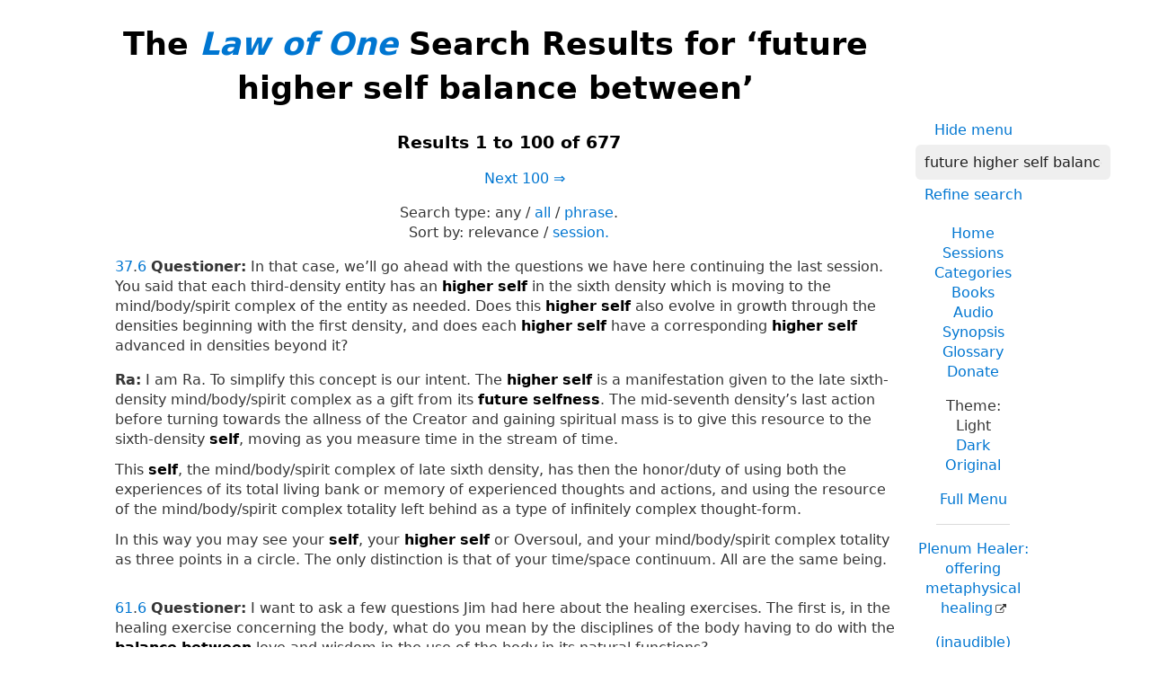

--- FILE ---
content_type: text/html; charset=UTF-8
request_url: https://www.lawofone.info/results.php?q=future+higher+self+balance+between
body_size: 47722
content:
<!DOCTYPE html>
<!--[if lte IE 9]> <html class="ie9" lang="en-US"> <![endif]-->
<!--[if gt IE 9]><!--> <html lang="en-US"> <!--<![endif]-->
<head>
	<title>The Law of One Search Results for ‘future higher self balance between’</title>
	<meta charset="utf-8"> 
	<meta name="keywords" content="The Law of One, The Infinite Creator, The Logos, Service to Others, Ra, the seven densities, The Two Paths, free will, unity">
	<link rel="search" type="application/opensearchdescription+xml" href="/opensearch.xml" title="Search the Law of One Material">
	<link rel="apple-touch-icon" sizes="180x180" href="https://lo1.info/graphics/apple-touch-icon.png">
	<link rel="icon" type="image/png" sizes="32x32" href="https://lo1.info/graphics/favicon-32x32.png">
	<link rel="icon" type="image/png" sizes="16x16" href="https://lo1.info/graphics/favicon-16x16.png">
		<link rel="manifest" href="/site.webmanifest">
	<link rel="canonical" href="https://www.lawofone.info/results.php?q=future+higher+self+balance+between">
	<meta name="viewport" content="width=device-width, initial-scale=1">
	<meta name="description" content="The Law of One Search results for ‘future higher self balance between’">
	<meta property="og:site_name" content="The Law of One">
	<meta property="og:title" content="The Law of One Search Results for ‘future higher self balance between’">
	<meta property="og:type" content="website">
	<meta property="og:url" content="https://www.lawofone.info/results.php?q=future+higher+self+balance+between">
	<meta property="og:image" content="https://lo1.info/graphics/ankh-share.png">
	<meta property="og:description" content="Lawofone.info is a website dedicated to the study of the Law of One material channeled by L/L Research in the 1980s.">
	<link rel="stylesheet" href="/css/light-1632415058.min.css">
</head>
<body>
<h1 class="above-right-column">The <a href="/"><i>Law of One</i></a> Search Results for ‘future higher self balance between’</h1>
<div id="right-column">
	<p class="noprint nomargin centered">
		<a href="/results.php?s=0&amp;q=future+higher+self+balance+between&amp;m=0">Hide menu</a>
	</p>

	<form accept-charset="utf-8" action="/results.php" method="get" id="top-search">
		<p class="nomargin">
			<input type="text" name="q" maxlength="250" value="future higher self balance between" aria-label="Search" placeholder="Search">
		</p>
		<p class="nomargin">
			<a href="/search.php?q=future higher self balance between">Refine search</a>
		</p>
	</form>

<div class="right-menu">
	<ul class="centered">
		<li><a href="/">Home</a></li>
		<li><a href="/sessions.php">Sessions</a></li>
		<li><a href="/categories.php">Categories</a></li>
		<li><a href="/books.php">Books</a></li>
		<li><a href="/audio.php">Audio</a></li>
		<li><a href="/synopsis.php">Synopsis</a></li>
		<li><a href="/glossary.php">Glossary</a></li>
		<li><a href="/donate.php">Donate</a></li>
	</ul>
	<ul class="centered">
		<li style="font-weight: 500;">Theme:</li>
		<li>Light</li>
		<li><a href="/results.php?s=0&amp;q=future+higher+self+balance+between&amp;t=d">Dark</a></li>
				<li><a href="/results.php?s=0&amp;q=future+higher+self+balance+between&amp;t=o">Original</a></li>
				<li class="margintop"><a href="#footerlinks">Full Menu</a></li>
	</ul>

	<hr>
	<p class="centered">
		<a href="https://plenumhealer.wordpress.com/?rm" target="_blank" rel="noopener">Plenum Healer<span class="largeonly">: offering metaphysical healing</span></a>
	</p>
	<p class="centered">
		<a href="https://inaudible.show/" target="_blank" rel="noopener">(inaudible) podcast<span class="largeonly">: Listening for love in the messages of the Confederation</span></a>
	</p>
	<p class="centered"><a href="https://www.llresearch.org/?rm" target="_blank" rel="noopener">L/L Research<span class="largeonly">:<br>More channeling transcripts and supplementary Law of One info</span></a></p>
</div>

</div>
<div class="centered"><h3>Results 1 to 100 of 677</h3>
<p>&nbsp;&nbsp;&nbsp;&nbsp;&nbsp;&nbsp;&nbsp;<a href="/results.php?s=0&amp;q=future+higher+self+balance+between&amp;sr=100">Next 100&nbsp;⇒</a></p></div>
<p class="centered">Search type: <span class="nowrap">any / <a href="/results.php?q=future+higher+self+balance+between&amp;st=all">all</a> / <a href="/results.php?q=future+higher+self+balance+between&amp;st=phrase">phrase</a>. </span><br><span class="nowrap">Sort by:</span> <span class="nowrap">relevance / <a href="/results.php?q=future+higher+self+balance+between&amp;o=s">session.</a></span></p>
<p class="nomargintop elkins" id="37.6"><a href="/s/37">37</a>.<a href="/s/37#6">6</a> <b>Questioner:</b> In that case, we’ll go ahead with the questions we have here continuing the last session. You said that each third-density entity has an <strong>higher</strong> <strong>self</strong> in the sixth density which is moving to the mind/body/spirit complex of the entity as needed. Does this <strong>higher</strong> <strong>self</strong> also evolve in growth through the densities beginning with the first density, and does each <strong>higher</strong> <strong>self</strong> have a corresponding <strong>higher</strong> <strong>self</strong> advanced in densities beyond it?</p>
<p class="ra"><b>Ra:</b> I am Ra. To simplify this concept is our intent. The <strong>higher</strong> <strong>self</strong> is a manifestation given to the late sixth-density mind/body/spirit complex as a gift from its <strong><strong>future</strong></strong> <strong>selfness</strong>. The mid-seventh density’s last action before turning towards the allness of the Creator and gaining spiritual mass is to give this resource to the sixth-density <strong>self</strong>, moving as you measure time in the stream of time.<br><br>This <strong>self</strong>, the mind/body/spirit complex of late sixth density, has then the honor/duty of using both the experiences of its total living bank or memory of experienced thoughts and actions, and using the resource of the mind/body/spirit complex totality left behind as a type of infinitely complex thought-form.<br><br>In this way you may see your <strong>self</strong>, your <strong>higher</strong> <strong>self</strong> or Oversoul, and your mind/body/spirit complex totality as three points in a circle. The only distinction is that of your time/space continuum. All are the same being.</p>
<p class=" elkins" id="61.6"><a href="/s/61">61</a>.<a href="/s/61#6">6</a> <b>Questioner:</b> I want to ask a few questions Jim had here about the healing exercises. The first is, in the healing exercise concerning the body, what do you mean by the disciplines of the body having to do with the <strong><strong>balance</strong></strong> <strong>between</strong> love and wisdom in the use of the body in its natural functions?</p>
<p class="ra"><b>Ra:</b> I am Ra. We shall speak more briefly than usual due to this instrument’s use of the transferred energy. We, therefore, request further queries if our reply is not sufficient.<br><br>The body complex has natural functions. Many of these have to do with the unmanifested <strong>self</strong> and are normally not subject to the need for <strong>balancing</strong>. There are natural functions which have to do with other-<strong>self</strong>. Among these are touching, loving, the sexual life, and those times when the company of another is craved to combat the type of loneliness which is the natural function of the body as opposed to those types of loneliness which are of the mind/emotion complex or of the spirit.<br><br>When these natural functions may be observed in the daily life they may be examined in order that the love of <strong>self</strong> and love of other-<strong>self</strong> versus the wisdom regarding the use of natural functions may be observed. There are many fantasies and stray thoughts which may be examined in most of your peoples in this <strong>balancing</strong> process.<br><br>Equally to be <strong><strong>balanced</strong></strong> is the withdrawal from the need for these natural functions with regard to other-<strong>self</strong>. On the one hand there is an excess of love. It must be determined whether this is love of <strong>self</strong> or other-<strong>self</strong> or both. On the other hand there is an over-<strong><strong>balance</strong></strong> towards wisdom.<br><br>It is well to know the body complex so that it is an ally, <strong><strong>balanced</strong></strong> and ready to be clearly used as a tool, for each bodily function may be used in <strong>higher</strong> and <strong>higher</strong>, if you will, complexes of energy with other-<strong>self</strong>. No matter what the behavior, the important <strong>balancing</strong> is the understanding of each interaction on this level with other-selves so that whether the <strong><strong>balance</strong></strong> may be love/wisdom or wisdom/love, the other-<strong>self</strong> is seen by the <strong>self</strong> in a <strong><strong>balanced</strong></strong> configuration and the <strong>self</strong> is thus freed for further work.</p>
<p class=" elkins" id="36.7"><a href="/s/36">36</a>.<a href="/s/36#7">7</a> <b>Questioner:</b> In that case my <strong>higher</strong> <strong>self</strong> would, shall we say, have a very large advantage in knowing precisely what was needed since it would know what… as far as I am concerned, what was going to happen. Is this correct?</p>
<p class="ra"><b>Ra:</b> I am Ra. This is incorrect, in that this would be an abrogation of free will. The <strong>higher</strong> <strong>self</strong> aspect is aware of the lessons learned through the sixth density. The progress rate is fairly well understood. The choices which must be made to achieve the <strong>higher</strong> <strong>self</strong> as it is are in the provenance of the mind/body/spirit complex itself.<br><br>Thus the <strong>higher</strong> <strong>self</strong> is like the map in which the destination is known; the roads are very well known, these roads being designed by intelligent infinity working through intelligent energy. However, the <strong>higher</strong> <strong>self</strong> aspect can program only for the lessons and certain predisposing limitations if it wishes. The remainder is completely the free choice of each entity. There is the perfect <strong><strong>balance</strong></strong> <strong>between</strong> the known and the unknown.</p>
<p class=" elkins" id="36.2"><a href="/s/36">36</a>.<a href="/s/36#2">2</a> <b>Questioner:</b> Then would the mind/body/spirit complex totality be responsible for programming changes in catalyst during, say, a third-density experience of the mind/body/spirit complex so that the proper catalyst would be added, shall we say, as conditions for that complex changed during third-density experience? Is this correct?</p>
<p class="ra"><b>Ra:</b> I am Ra. This is incorrect. The <strong>Higher</strong> <strong>Self</strong>, as you call it, that is, that <strong>self</strong> which exists with full understanding of the accumulation of experiences of the entity, aids the entity in achieving healing of the experiences which have not been learned properly and assists as you have indicated in further life experience programming, as you may call it.<br><br>The mind/body/spirit complex totality is that which may be called upon by the <strong>Higher</strong> <strong>Self</strong> aspect just as the mind/body/spirit complex calls upon the <strong>Higher</strong> <strong>Self</strong>. In the one case you have a structured situation within the space/time continuum with the <strong>Higher</strong> <strong>Self</strong> having available to it the totality of experiences which have been collected by an entity and a very firm grasp of the lessons to be learned in this density.<br><br>The mind/body/spirit complex totality is as the shifting sands and is in some part a collection of parallel developments of the same entity. This information is made available to the <strong>Higher</strong> <strong>Self</strong> aspect. This aspect may then use these projected probability/possibility vortices in order to better aid in what you would call <strong><strong>future</strong></strong> life programming.</p>
<p class=" elkins" id="38.5"><a href="/s/38">38</a>.<a href="/s/38#5">5</a> <b>Questioner:</b> Could you tell me how each of the rays, red through violet, would appear in a perfectly <strong><strong>balanced</strong></strong>, undistorted entity?</p>
<p class="ra"><b>Ra:</b> I am Ra. We cannot tell you this for each <strong><strong>balance</strong></strong> is perfect and each unique. We do not mean to be obscure.<br><br>Let us offer an example. In a particular entity, let us use this instrument, the rays may be viewed as extremely even, red, orange, yellow. The green ray is extremely bright. This is, shall we say, <strong><strong>balanced</strong></strong> by a dimmer indigo. <strong>Between</strong> these two the point of <strong><strong>balance</strong></strong> resides, the blue ray of the communicator sparkling in strength above the ordinary. In the violet ray we see this unique spectrograph, if you will, and at the same time the pure violet surrounding the whole; this in turn, surrounded by that which mixes the red and violet ray, indicating the integration of mind, body, and spirit; this surrounded in turn by the vibratory pattern of this entity’s true density.<br><br>This description may be seen to be both unbalanced and in perfect <strong><strong>balance</strong></strong>. The latter understanding is extremely helpful in dealing with other-selves. The ability to feel blockages is useful only to the healer. There is not properly a tiny fraction of judgment when viewing a <strong><strong>balance</strong></strong> in colors. Of course when we see many of the energy plexi weakened and blocked, we may understand that an entity has not yet grasped the baton and begun the race. However, the potentials are always there. All the rays fully <strong><strong>balanced</strong></strong> are there in waiting to be activated.<br><br>Perhaps another way to address your query is this: In the fully potentiated entity the rays mount one upon the other with equal vibratory brilliance and scintillating sheen until the surrounding color is white. This is what you may call potentiated <strong><strong>balance</strong></strong> in third density.</p>
<p class=" elkins" id="67.28"><a href="/s/67">67</a>.<a href="/s/67#28">28</a> <b>Questioner:</b> Thank you very much. I have a statement here that I will quickly read and have you comment on the accuracy or inaccuracy. In general, the archetypical mind is a representation of facets of the One Infinite Creation. The Father archetype corresponds to the male or positive aspect of electromagnetic energy and is active, creative, and radiant as is our local sun. The Mother archetype corresponds to the female or negative aspect of electromagnetic energy and is receptive or magnetic as is our Earth as it receives the sun’s rays and brings forth life via third-density fertility. The Prodigal Son or the Fool archetype corresponds to every entity who seems to have strayed from unity and seeks to return to the One Infinite Creator. The Devil archetype represents the illusion of the material world and the appearance of evil but is more accurately the provider of catalyst for the growth of each entity within the third-density illusion. The Magician, Saint, Healer, or Adept corresponds to the <strong>higher</strong> <strong>self</strong> and, because of the <strong><strong>balance</strong></strong> within its energy centers, pierces the illusion to contact intelligent infinity and thereby demonstrates mastery of the catalyst of third density. The archetype of Death symbolizes the transition of an entity from the yellow-ray body to the green-ray body either temporarily <strong>between</strong> incarnations or, more permanently, at harvest.<br><br>Each archetype presents an aspect of the One Infinite Creation to teach the individual mind/body/spirit complex according to the calling or the electromagnetic configuration of mind of the entity. Teaching is done via the intuition. With proper seeking or mind configuration, the power of will uses the spirit as a shuttle to contact the appropriate archetypical aspect necessary for the teach/learning. In the same way each of the other informers of intuition are contacted. They are hierarchical and proceed from the entity’s own subconscious mind to group or planetary mind, to guides, to <strong>higher</strong> <strong>self</strong>, to archetypical mind, to cosmic mind or intelligent infinity. Each is contacted by the spirit serving as shuttle according to the harmonized electromagnetic configuration of the seeker’s mind and the information sought.<br><br>Will you please comment on the accuracy of these observations and correct any errors or fill in any omissions?</p>
<p class="ra"><b>Ra:</b> I am Ra. The entity has been using transferred energy for most of this session due to its depleted physical levels. We shall begin this rather complex answer which is interesting but do not expect to finish it. Those portions which we do not respond to we ask that you re-question us upon at a working in your <strong><strong>future</strong></strong>.</p>
<p class=" elkins" id="70.9"><a href="/s/70">70</a>.<a href="/s/70#9">9</a> <b>Questioner:</b> I think I have an erroneous concept of the mind/body/spirit complex, for instance, that I represent here in this density and my <strong>higher</strong> <strong>self</strong>. The concept probably comes from my concept of space and time.  I am going to try to unscramble it. The way I see it right now is that I am existing in two different locations, here and in mid-sixth density, simultaneously. Is this correct?</p>
<p class="ra"><b>Ra:</b> I am Ra. You are existing at all levels simultaneously. It is specifically correct that your <strong>higher</strong> <strong>self</strong> is you in mid-sixth density and, in your way of measuring what you know of as time, your <strong>higher</strong> <strong>self</strong> is your <strong>self</strong> in your <strong><strong>future</strong></strong>.</p>
<p class=" elkins" id="36.5"><a href="/s/36">36</a>.<a href="/s/36#5">5</a> <b>Questioner:</b> Could you give an example of an entity, possibly one from our historical past, possibly any entity that you might choose if you don’t wish to name one, and give an example of how this type of programming by the <strong>higher</strong> <strong>self</strong> would then bring about the education through parallel experiences please?</p>
<p class="ra"><b>Ra:</b> I am Ra. Perhaps the simplest example of this apparent simultaneity of existence of two selves, which are in truth one <strong>self</strong> at the same time/space, is this: the Oversoul, as you call it, or <strong>Higher</strong> <strong>Self</strong>, seems to exist simultaneously with the mind/body/spirit complex which it aids. This is not actually simultaneous, for the <strong>Higher</strong> <strong>Self</strong> is moving to the mind/body/spirit complex as needed from a position in development of the entity which would be considered in the <strong><strong>future</strong></strong> of this entity.</p>
<p class=" elkins" id="36.6"><a href="/s/36">36</a>.<a href="/s/36#6">6</a> <b>Questioner:</b> Then the <strong>higher</strong> <strong>self</strong> operates from the <strong><strong>future</strong></strong> as we understand things. In other words my <strong>higher</strong> <strong>self</strong> would operate from what I consider to be my <strong><strong>future</strong></strong>? Is this correct?</p>
<p class="ra"><b>Ra:</b> I am Ra. From the standpoint of your space/time, this is correct.</p>
<p class=" elkins" id="86.7"><a href="/s/86">86</a>.<a href="/s/86#7">7</a> <b>Questioner:</b> You stated that dreaming, if made available to the conscious mind, will aid greatly in polarization. Would you define dreaming or tell us what it is and how it aids in polarization?</p>
<p class="ra"><b>Ra:</b> I am Ra. Dreaming is an activity of communication through the veil of the unconscious mind and the conscious mind. The nature of this activity is wholly dependent upon the situation regarding the energy center blockages, activations, and crystallizations of a given mind/body/spirit complex.<br><br>In one who is blocked at two of the three lower energy centers dreaming will be of value in the polarization process in that there will be a repetition of those portions of recent catalyst as well as deeper-held blockages, thereby giving the waking mind clues as to the nature of these blockages and hints as to possible changes in perception which may lead to the unblocking.<br><br>This type of dreaming or communication through the veiled portions of the mind occurs also with those mind/body/spirit complexes which are functioning with far less blockage and enjoying the green-ray activation or <strong>higher</strong> activation at those times at which the mind/body/spirit complex experiences catalyst, momentarily reblocking or baffling or otherwise distorting the flow of energy influx. Therefore, in all cases it is useful to a mind/body/spirit complex to ponder the content and emotive resonance of dreams.<br><br>For those whose green-ray energy centers have been activated as well as for those whose green-ray energy centers are offered an unusual unblockage due to extreme catalyst, such as what is termed the physical death of the <strong>self</strong> or one which is beloved occurring in what you may call your near <strong><strong>future</strong></strong>, dreaming takes on another activity. This is what may loosely be termed precognition or a knowing which is prior to that which shall occur in physical manifestation in your yellow-ray third-density space/time. This property of the mind depends upon its placement, to a great extent, in time/space so that the terms of present and <strong><strong>future</strong></strong> and past have no meaning. This will, if made proper use of by the mind/body/spirit*, enable this entity to enter more fully into the all-compassionate love of each and every circumstance including those circumstances against which an entity may have a strong distortion towards what you may call unhappiness.<br><br>As a mind/body/spirit* consciously chooses the path of the adept and, with each energy center <strong><strong>balanced</strong></strong> to a minimal degree, begins to open the indigo-ray energy center, the so-called dreaming becomes the most efficient tool for polarization, for, if it is known by the adept that work may be done in consciousness while the so-called conscious mind rests, this adept may call upon those which guide it, those presences which surround it, and, most of all, the magical personality which is the <strong>higher</strong> <strong>self</strong> in space/time analog as it moves into the sleeping mode of consciousness. With these affirmations attended to, the activity of dreaming reaches that potential of learn/teaching which is most helpful to increasing the distortions of the adept towards its chosen polarity.<br><br>There are other possibilities of the dreaming not so closely aligned with the increase in polarity which we do not cover at this particular space/time.<br><br>* Should be mind/body/spirit complex.  Ra and Don corrected the error in session 87.</p>
<p class=" elkins" id="70.11"><a href="/s/70">70</a>.<a href="/s/70#11">11</a> <b>Questioner:</b> Would an analogy for this situation be that the individual’s <strong>higher</strong> <strong>self</strong> is manipulating to some extent, shall I say, the mind/body/spirit complex that is its analog, you might say, to move it through the lower densities for purposes of gaining experience and then finally transferring that experience or amalgamating it, you might say, in mid-sixth density with the <strong>higher</strong> <strong>self</strong>?</p>
<p class="ra"><b>Ra:</b> I am Ra. This is incorrect. The <strong>Higher</strong> <strong>Self</strong> does not manipulate its past selves. It protects when possible and guides when asked, but the force of free will is paramount. The seeming contradictions of determinism and free will melt when it is accepted that there is such a thing as true simultaneity. The <strong>Higher</strong> <strong>Self</strong> is the end result of all the development experienced by the mind/body/spirit complex to that point.</p>
<p class=" elkins" id="36.3"><a href="/s/36">36</a>.<a href="/s/36#3">3</a> <b>Questioner:</b> Out of the Seth Material we have a statement here: Seth says that each entity here on Earth is one aspect or part of a <strong>higher</strong> <strong>self</strong> or Oversoul which has many aspects or parts in many dimensions all of which learn lessons which enable the <strong>higher</strong> <strong>self</strong> to progress in a <strong><strong>balanced</strong></strong> manner. Am I to understand from this, is it correct that there are, shall we say, possibly many experiences similar to the one that we experience here in the third density that are governed by a single <strong>higher</strong> <strong>self</strong>? Is this correct?</p>
<p class="ra"><b>Ra:</b> I am Ra. The correctness of this statement is variable. The more in <strong><strong>balance</strong></strong> an entity becomes, the less the possibility/probability vortices may need to be explored in parallel experiences.</p>
<p class=" elkins" id="83.3"><a href="/s/83">83</a>.<a href="/s/83#3">3</a> <b>Questioner:</b> Thank you. I’m going to ask a rather long, complex question here, and I would request that the answer to each portion of this question be given if there was a significant difference prior to the veil than following the veil so that I can get an idea of how what we experience now is used for better polarization.<br><br>Asking if there is any significant difference, and what was the difference, before the veil in the following while incarnate in third density: sleep, dreams, physical pain, mental pain, sex, disease, catalyst programming, random catalyst, relationships, or communication with the <strong>higher</strong> <strong>self</strong> or with the mind/body/spirit totality or any other mind, body, or spirit functions before the veil that would be significant with respect to their difference after the veil?</p>
<p class="ra"><b>Ra:</b> I am Ra. Firstly, let us establish that both before and after the veil the same conditions existed in time/space; that is, the veiling process is a space/time phenomenon.<br><br>Secondly, the character of experience was altered drastically by the veiling process. In some cases such as the dreaming and the contact with the <strong>higher</strong> <strong>self</strong>, the experience was quantitatively different due to the fact that the veiling is a primary cause of the value of dreams and is also the single door against which the <strong>higher</strong> <strong>self</strong> must stand awaiting entry. Before veiling, dreams were not for the purpose of using the so-called unconscious to further utilize catalyst but were used to learn/teach from teach/learners within the inner planes as well as those of outer origin of <strong>higher</strong> density. As you deal with each subject of which you spoke you may observe, during the veiling process, not a quantitative change in the experience but a qualitative one.<br><br>Let us, as an example, choose your sexual activities of energy transfer. If you have a desire to treat other subjects in detail please query forthwith. In the instance of the sexual activity of those not dwelling within the veiling each activity was a transfer. There were some transfers of strength. Most were rather attenuated in the strength of the transfer due to the lack of veiling.<br><br>In the third density entities are attempting to learn the ways of love. If it can be seen that all are one being it becomes much more difficult for the undisciplined personality to choose one mate and, thereby, initiate itself into a program of service. It is much more likely that the sexual energy will be dissipated more randomly without either great joy or great sorrow depending from these experiences.<br><br>Therefore, the green-ray energy transfer, being almost without exception the case in sexual energy transfer prior to veiling, remains weakened and without significant crystallization. The sexual energy transfers and blockages after veiling have been discussed previously. It may be seen to be a more complex study but one far more efficient in crystallizing those who seek the green-ray energy center.</p>
<p class=" elkins" id="42.2"><a href="/s/42">42</a>.<a href="/s/42#2">2</a> <b>Questioner:</b> I will just read it very rapidly the question, then.<br><br>I am going to make a statement and ask you to comment on its degree of accuracy. I am assuming that the <strong><strong>balanced</strong></strong> entity would not be swayed either towards positive or negative emotions by any situation which he might confront. By remaining unemotional in any situation, the <strong><strong>balanced</strong></strong> entity may clearly discern the appropriate and necessary responses in harmony with the Law of One for each situation.<br><br>Most entities on our planet find themselves unconsciously caught up into every emotional situation which they come in contact with according to their own unique biases and because of these biases are unable to see clearly teach/learning opportunities and appropriate response in each emotional situation and must therefore, through a process of much trial and error and enduring of resulting pain repeat such situations many many times until they become consciously aware of the need to <strong><strong>balance</strong></strong> their energy centers and thusly their responses and behaviors. Once a person becomes consciously aware of the need to <strong><strong>balance</strong></strong> their energy centers and responses the next step is to allow the appropriately positive or negative responses to emotional situations to flow smoothly through their being without retaining any of the emotional coloration after it has been consciously observed and allowed to flow through the being. And I am assuming that this ability to consciously observe the positively or negatively charged energy flowing through the being may be augmented by practice of the <strong>balancing</strong> exercises you have given us with the result in <strong><strong>balance</strong></strong> being achieved for the entity which would allow him to remain unemotional and undistorted in regards to the Law of One in any situation much like the objective viewer of the television movie.<br><br>Is this correct?</p>
<p class="ra"><b>Ra:</b> I am Ra. This is an incorrect application of the <strong>balancing</strong> which we have discussed. The exercise of first experiencing feelings and then consciously discovering their antitheses within the being has as its objective not the smooth flow of feelings both positive and negative while remaining unswayed but rather the objective of becoming unswayed. This is a simpler result and takes much practice, shall we say.<br><br>The catalyst of experience works in order for the learn/teachings of this density to occur. However, if there is seen in the being a response, even if it is simply observed, the entity is still using the catalyst for learn/teaching. The end result is that the catalyst is no longer needed. Thus this density is no longer needed. This is not indifference or objectivity but a finely tuned compassion and love which sees all things as love. This seeing elicits no response due to catalytic reactions. Thus the entity is now able to become co-Creator of experiential occurrences. This is the truer <strong><strong>balance</strong></strong>.</p>
<p class=" elkins" id="36.22"><a href="/s/36">36</a>.<a href="/s/36#22">22</a> <b>Questioner:</b> I’m a little fuzzy on a point with respect to the <strong>higher</strong> <strong>self</strong>. Now we each, I am assuming, have a separate or different <strong>higher</strong> <strong>self</strong> at sixth-density positive level. Is this correct? Each of us in the room that is, here, the three of us?</p>
<p class="ra"><b>Ra:</b> I am Ra. This shall be the last full question of this working. We shall attempt to aim for the intention of your query as we understand it. Please request any additional information.<br><br>Firstly, it is correct that each in this dwelling place has one Oversoul, as you may call it. However, due to the repeated harmonious interactions of this triad of entities there may be seen to be a further harmonious interaction besides the three entities’ <strong>higher</strong> selves; that is, each social memory complex has an Oversoul of a type which is difficult to describe to you in words. In this group there are two such social memory complex totalities blending their efforts with your <strong>higher</strong> selves at this time.</p>
<p class=" elkins" id="33.15"><a href="/s/33">33</a>.<a href="/s/33#15">15</a> <b>Questioner:</b> Can you list any sub-headings under the <strong>self</strong> that would— or ways that the <strong>self</strong> is acted on catalytically to produce experience?</p>
<p class="ra"><b>Ra:</b> I am Ra. Firstly, the <strong>self</strong> unmanifested. Secondly, the <strong>self</strong> in relation to the societal <strong>self</strong> created by <strong>self</strong> and other-<strong>self</strong>. Thirdly, the interaction <strong>between</strong> <strong>self</strong> and the gadgets, toys, and amusements of the <strong>self</strong>, other-<strong>self</strong> invention. Fourthly, the <strong>self</strong> relationship with those attributes which you may call war and rumors of war.</p>
<p class=" elkins" id="70.8"><a href="/s/70">70</a>.<a href="/s/70#8">8</a> <b>Questioner:</b> What I am trying to understand here is more about the <strong>higher</strong> <strong>self</strong> and its relationship with the mind/body/spirit complex.  Does the <strong>higher</strong> <strong>self</strong> have a sixth-density mind/body/spirit complex that is a separate unit from the mind/body/spirit complex that is, in this case, displaced to negative time/space?</p>
<p class="ra"><b>Ra:</b> I am Ra. This is correct. The <strong>higher</strong> <strong>self</strong> is the entity of mid-sixth density which, turning back, offers this service to its <strong>self</strong>.</p>
<p class=" elkins" id="54.17"><a href="/s/54">54</a>.<a href="/s/54#17">17</a> <b>Questioner:</b> I would like then to trace the evolution of catalyst upon the mind/body/spirit complexes and how it comes into use and is fully used to create this tuning. I assume that the sub-Logos that formed our tiny part of the creation using the intelligence of the Logos of which it is a part, provides, shall I say, the base catalyst that will act upon mind/body complexes and mind/body/spirit complexes before they reach the state of development where they can begin to program their own catalyst. Is this correct?</p>
<p class="ra"><b>Ra:</b> I am Ra. This is partially correct. The sub-Logos offers the catalyst at the lower levels of energy, the first triad; these have to do with the survival of the physical complex. The <strong>higher</strong> centers gain catalyst from the biases of the mind/body/spirit complex itself in response to all random and directed experiences.<br><br>Thus the less developed entity will perceive the catalyst about it in terms of survival of the physical complex with the distortions which are preferred. The more conscious entity, being conscious of the catalytic process, will begin to transform the catalyst offered by the sub-Logos into catalyst which may act upon the <strong>higher</strong> energy nexi. Thus the sub-Logos can offer only a basic skeleton, shall we say, of catalyst. The muscles and flesh having to do with the, shall we say, survival of wisdom, love, compassion, and service are brought about by the action of the mind/body/spirit complex on basic catalyst so as to create a more complex catalyst which may in turn be used to form distortions within these <strong>higher</strong> energy centers.<br><br>The more advanced the entity, the more tenuous the connection <strong>between</strong> the sub-Logos and the perceived catalyst until, finally, all catalyst is chosen, generated, and manufactured by the <strong>self</strong>, for the <strong>self</strong>.</p>
<p class=" elkins" id="16.22"><a href="/s/16">16</a>.<a href="/s/16#22">22</a> <b>Questioner:</b> Thank you very much. In previous material, before we communicated with you, it was stated by the Confederation that there is actually no past or <strong><strong>future</strong></strong>… all is present. Would this be a good analogy?</p>
<p class="ra"><b>Ra:</b> I am Ra. There is past, present, and <strong><strong>future</strong></strong> in third density. In an overview such as an entity may have, removed from the space/time continuum, it may be seen that in the cycle of completion there exists only the present. We, ourselves, seek to learn this understanding. At the seventh level or dimension, we shall, if our humble efforts are sufficient, become one with all, thus having no memory, no identity, no past or <strong><strong>future</strong></strong>, but existing in the all.</p>
<p class=" elkins" id="36.10"><a href="/s/36">36</a>.<a href="/s/36#10">10</a> <b>Questioner:</b> Well, let, let me be sure I understand this then. We have spoken of certain particular individuals. For instance, we were speaking of George Patton in a previous communication. Then his <strong>higher</strong> <strong>self</strong> at the time of his incarnation here as George Patton about forty years ago, his <strong>higher</strong> <strong>self</strong> was at that time sixth-density? Is this correct?</p>
<p class="ra"><b>Ra:</b> I am Ra. This is correct. We make note at this time that each entity has several beings upon which to call for inner support. Any of these may be taken by an entity to be the mind/body/spirit complex totality. However, this is not the case. The mind/body/spirit complex totality is a nebulous collection of all that may occur held in understanding; the <strong>higher</strong> <strong>self</strong> itself a projection or manifestation of mind/body/spirit complex totality which then may communicate with the mind/body/spirit during the discarnate part of a cycle of rebirth or, during the incarnation may communicate if the proper pathways or channels through the roots of mind are opened.</p>
<p class=" elkins" id="36.12"><a href="/s/36">36</a>.<a href="/s/36#12">12</a> <b>Questioner:</b> Let me take as an example the one you said was called Himmler. We are assuming from this that his <strong>higher</strong> <strong>self</strong> was of sixth density and it was stated that Himmler had selected the negative path. Would his <strong>higher</strong> <strong>self</strong> then dwell in a sixth-density negative type of situation? Could you expand on this concept?</p>
<p class="ra"><b>Ra:</b> I am Ra. There are no [negative]<span class="optional">*</span> beings which have attained the Oversoul manifestation, which is the honor/duty of the mind/body/spirit complex totality of late sixth density, as you would term it in your time measurements. These negatively oriented mind/body/spirit complexes have a difficulty which to our knowledge has never been overcome, for after fifth-density graduation wisdom is available but must be matched with an equal amount of love. This love/light is very, very difficult to achieve in unity when following the negative path and during the earlier part of the sixth density, society complexes of the negative orientation will choose to release the potential and leap into the sixth-density positive.<br><br>Therefore, the Oversoul which makes its understanding available to all who are ready for such aid is towards the positive. However, the free will of the individual is paramount, and any guidance given by the <strong>higher</strong> <strong>self</strong> may be seen in either the positive or negative polarity depending upon the choice of a mind/body/spirit complex.</p>
<p class=" elkins" id="68.7"><a href="/s/68">68</a>.<a href="/s/68#7">7</a> <b>Questioner:</b> Then you are saying that if this fifth-density negative entity is successful in its attempts to transfer the mind/body/spirit complex when that complex is in what we call the trance state to negatively polarized time/space, then the <strong>higher</strong> <strong>self</strong> has no choice but to allow incarnation in negatively polarized space/time? Is that correct?</p>
<p class="ra"><b>Ra:</b> I am Ra. This is incorrect. The <strong>Higher</strong> <strong>Self</strong> could allow the mind/body/spirit complex to remain in time/space. However, it is unlikely that the <strong>Higher</strong> <strong>Self</strong> would do so indefinitely due to its distortion towards the belief that the function of the mind/body/spirit complex is to experience and learn from other-selves thus experiencing the Creator. A highly polarized positive mind/body/spirit complex surrounded by negative portions of space/time<span class="optional">*</span> will experience only darkness, for like the magnet, there is no, shall we say, likeness. Thus a barrier is automatically formed.</p>
<p class=" elkins" id="5.2"><a href="/s/5">5</a>.<a href="/s/5#2">2</a> <b>Questioner:</b> We have decided to accept, if offered, the honor/duty of learning/teaching the healing process. I would ask as to the first step which we should accomplish in becoming effective healers.</p>
<p class="ra"><b>Ra:</b> I am Ra. We shall begin with the first of the three teachings/learnings.<br><br>We begin with the mental learn/teachings necessary for contact with intelligent infinity. The prerequisite of mental work is the ability to retain silence of <strong>self</strong> at a steady state when required by the <strong>self</strong>. The mind must be opened like a door. The key is silence.<br><br>Within the door lies an hierarchical construction you may liken unto geography and in some ways geometry, for the hierarchy is quite regular, bearing inner relationships.<br><br>To begin to master the concept of mental discipline it is necessary to examine the <strong>self</strong>. The polarity of your dimension must be internalized. Where you find patience within your mind you must consciously find the corresponding impatience and vice versa. Each thought that a being has, has in its turn an antithesis. The disciplines of the mind involve, first of all, identifying both those things of which you approve and those things of which you disapprove within yourself, and then <strong>balancing</strong> each and every positive and negative charge with its equal. The mind contains all things. Therefore, you must discover this completeness within yourself.<br><br>The second mental discipline is acceptance of the completeness within your consciousness. It is not for a being of polarity in the physical consciousness to pick and choose among attributes, thus building the roles that cause blockages and confusions in the already-distorted mind complex. Each acceptance smoothes part of the many distortions that the faculty you call judgment engenders.<br><br>The third discipline of the mind is a repetition of the first but with the gaze outward towards the fellow entities that it meets. In each entity there exists completeness. Thus, the ability to understand each <strong><strong>balance</strong></strong> is necessary. When you view patience, you are responsible for mirroring in your mental understanding, patience/impatience. When you view impatience, it is necessary for your mental configuration of understanding to be impatience/patience. We use this as a simple example. Most configurations of mind have many facets, and understanding of either <strong>self</strong> polarities, or what you would call other-<strong>self</strong> polarities, can and must be understood as subtle work.<br><br>The next step is the acceptance of the other-<strong>self</strong> polarities, which mirrors the second step.<br><br>These are the first four steps of learning mental discipline. The fifth step involves observing the geographical and geometrical relationships and ratios of the mind, the other mind, the mass mind, and the infinite mind.<br><br>The second area of learn/teaching is the study/understanding of the body complexes. It is necessary to know your body well. This is a matter of using the mind to examine how the feelings, the biases, what you would call the emotions, affect various portions of the body complex. It shall be necessary to both understand the bodily polarities and to accept them, repeating in a chemical/physical manifestation the work you have done upon the mind bethinking the consciousness.<br><br>The body is a creature of the mind’s creation. It has its biases. The biological bias must be first completely understood and then the opposite bias allowed to find full expression in understanding. Again, the process of acceptance of the body as a <strong><strong>balanced</strong></strong>, as well as polarized, individual may then be accomplished.<br><br>It is then the task to extend this understanding to the bodies of the other-selves whom you will meet. The simplest example of this is the understanding that each biological male is female; each biological female is male. This is a simple example. However, in almost every case wherein you are attempting the understanding of the body of <strong>self</strong> or other-<strong>self</strong>, you will again find that the most subtle discernment is necessary in order to fully grasp the polarity complexes involved.<br><br>At this time we would suggest closing the description until the next time of work so that we may devote time to the third area commensurate with its importance.<br><br>We can answer a query if it is a short one before we leave this instrument.</p>
<p class=" elkins" id="48.7"><a href="/s/48">48</a>.<a href="/s/48#7">7</a> <b>Questioner:</b> Thank you. I would like to take as an example an entity, at birth, who is roughly high on the seniority list for positive polarization and possible harvestability at the end of this cycle and follow a full cycle of his experience starting before his incarnation— which body is activated, process of becoming incarnate, the activation of the third-density physical body, process as the body moves through this density and is acted upon by catalyst, and then the process of death, and the activation of the various bodies so that we make a full circuit from a point prior to incarnation back around through incarnation and death and back to that position you might say in one cycle of incarnation in this density. Could you do that for me?</p>
<p class="ra"><b>Ra:</b> I am Ra. Your query is most distorted for it assumes that creations are alike. Each mind/body/spirit complex has its own patterns of activation and its own rhythms of awakening. The important thing for harvest is the harmonious <strong><strong>balance</strong></strong> <strong>between</strong> the various energy centers of the mind/body/spirit complex. This is to be noted as of relative import. We grasp the thrust of your query and will make a most general answer stressing the unimportance of such arbitrary generalizations.<br><br>The entity, before incarnation, dwells in the appropriate, shall we say, place in time/space. The true color type of this location will be dependent upon the entity’s needs. Those entities, for instance which, being Wanderers, have the green, blue, or indigo true-color core of mind/body/spirit complex will have rested therein.<br><br>Entrance into incarnation requires the investment or activation of the indigo-ray or etheric body for this is the form maker. The young or small physical mind/body/spirit complex has the seven energy centers potentiated before the birthing process. There are also analogs in time/space of these energy centers corresponding to the seven energy centers in each of the seven true-color densities. Thus in the microcosm exists all the experience that is prepared. It is as though the infant contains the universe.<br><br>The patterns of activation of an entity of high seniority will undoubtedly move with some rapidity to the green-ray level which is the springboard to primary blue. There is always some difficulty in penetrating blue primary energy for it requires that which your people have in great paucity; that is, honesty. Blue ray is the ray of free communication with <strong>self</strong> and with other-<strong>self</strong>. Having accepted that an harvestable or nearly harvestable entity will be working from this green-ray springboard one may then posit that the experiences in the remainder of the incarnation will be focused upon activation of the primary blue ray of freely given communication, of indigo ray, that of freely shared intelligent energy, and if possible, moving through this gateway, the penetration of violet-ray intelligent infinity. This may be seen to be manifested by a sense of the consecrate or hallowed nature of everyday creations and activities.<br><br>Upon the bodily complex death, as you call this transition, the entity will immediately, upon realization of its state, return to the indigo form-maker body and rest therein until the proper <strong><strong>future</strong></strong> placement is made.<br><br>Here we have the anomaly of harvest. In harvest the entity will then transfer its indigo body into violet-ray manifestation as seen in true-color yellow. This is for the purpose of gauging the harvestability of the entity. After this anomalous activity has been carefully completed, the entity will move into indigo body again and be placed in the correct true-color locus in space/time and time/space at which time the healings and learn/teachings necessary shall be completed and further incarnation needs determined.</p>
<p class=" elkins" id="52.9"><a href="/s/52">52</a>.<a href="/s/52#9">9</a> <b>Questioner:</b> Well, I would just include the question as to why time of harvest is selected by so many Wanderers as time for incarnation?</p>
<p class="ra"><b>Ra:</b> I am Ra. There are several reasons for incarnation during harvest. They may be divided by the terms <strong>self</strong> and other-<strong>self</strong>.<br><br>The overriding reason for the offering of these Brothers and Sisters of Sorrow in incarnative states is the possibility of aiding other-selves by the lightening of the planetary consciousness distortions and the probability of offering catalyst to other-selves which will increase the harvest.<br><br>There are two other reasons for choosing this service which have to do with the <strong>self</strong>.<br><br>The Wanderer, if it remembers and dedicates itself to service, will polarize much more rapidly than is possible in the far more etiolated<span class="optional">*</span> realms of <strong>higher</strong>-density catalyst.<br><br>The final reason is within the mind/body/spirit totality or the social memory complex totality which may judge that an entity or members of a societal entity can make use of third-density catalyst to recapitulate a learning/teaching which is adjudged to be less than perfectly <strong><strong>balanced</strong></strong>. This especially applies to those entering into and proceeding through sixth density wherein the <strong><strong>balance</strong></strong> <strong>between</strong> compassion and wisdom is perfected.</p>
<p class=" elkins" id="50.7"><a href="/s/50">50</a>.<a href="/s/50#7">7</a> <b>Questioner:</b> Thank you. Can you expand on the concept which is this: that it is necessary for an entity to, during incarnation in the physical as we call it, become polarized or interact properly with other entities and why this isn’t possible in <strong>between</strong> incarnations when he is aware of what he wants to do, but why must he come into an incarnation and lose memory, conscious memory of what he wants to do and then act in a way that he hopes to act? Could you expand on that please?</p>
<p class="ra"><b>Ra:</b> I am Ra. Let us give the example of the man who sees all the poker hands. He then knows the game. It is but child’s play to gamble, for it is no risk. The other hands are known. The possibilities are known and the hand will be played correctly but with no interest.<br><br>In time/space and in the true-color green density, the hands of all are open to the eye. The thoughts, the feelings, the troubles, all these may be seen. There is no deception and no desire for deception. Thus much may be accomplished in harmony but the mind/body/spirit gains little polarity from this interaction.<br><br>Let us re-examine this metaphor and multiply it into the longest poker game you can imagine, a lifetime. The cards are love, dislike, limitation, unhappiness, pleasure, etc. They are dealt and re-dealt and re-dealt continuously. You may, during this incarnation begin — and we stress begin — to know your own cards. You may begin to find the love within you. You may begin to <strong><strong>balance</strong></strong> your pleasure, your limitations, etc. However, your only indication of other-selves’ cards is to look into the eyes.<br><br>You cannot remember your hand, their hands, perhaps even the rules of this game. This game can only be won by those who lose their cards in the melting influence of love; can only be won by those who lay their pleasures, their limitations, their all upon the table face up and say inwardly: “All, all of you players, each other-<strong>self</strong>, whatever your hand, I love you.” This is the game: to know, to accept, to forgive, to <strong><strong>balance</strong></strong>, and to open the <strong>self</strong> in love. This cannot be done without the forgetting, for it would carry no weight in the life of the mind/body/spirit beingness totality.</p>
<p class=" elkins" id="29.27"><a href="/s/29">29</a>.<a href="/s/29#27">27</a> <b>Questioner:</b> Then you are saying that there is no single level of, shall we say, purity required to tap intelligent energy through crystals but there can be a wide variation in the amount of distortion that an entity may have, but each entity has to reach his particular point of what I might call energizing the ability. Is this right?</p>
<p class="ra"><b>Ra:</b> I am Ra. This is incorrect. The necessity is for the mind/body/spirit complex to be of a certain <strong><strong>balance</strong></strong>, this <strong><strong>balance</strong></strong> thus enabling it to reach a set level of lack of distortion. The critical difficulties are unique for each mind/body/spirit complex due to the experiential distillations which in total are the, shall we say, violet-ray beingness of each such entity.<br><br>This <strong><strong>balance</strong></strong> is what is necessary for work to be done in seeking the gateway to intelligent infinity through the use of crystals or through any other use. No two mind/body/spirit crystallized natures are the same. The distortion requirements, vibrationally speaking, are set.</p>
<p class=" elkins" id="71.6"><a href="/s/71">71</a>.<a href="/s/71#6">6</a> <b>Questioner:</b> As an entity goes through the death process in third density and finds itself in time/space, it finds itself in a different set of circumstances. Would you please describe the properties or circumstances of time/space and then the process of healing of incarnative experiences that some entities encounter?</p>
<p class="ra"><b>Ra:</b> I am Ra. Although this query is difficult to answer adequately due to the limitations of your space/time sound vibration complexes, we shall respond to the best of our ability.<br><br>The hallmark of time/space is the inequity <strong>between</strong> time and space. In your space/time the spatial orientation of material causes a tangible framework for illusion. In time/space the inequity is upon the shoulders of that property known to you as time. This property renders entities and experiences intangible in a relative sense. In your framework each particle or core vibration moves at a velocity which approaches what you call the speed of light from the direction of supraluminal<span class="optional">*</span> velocities.<br><br>Thus the time/space or metaphysical experience is that which is very finely tuned and, although an analog of space/time, lacking in its tangible characteristics. In these metaphysical planes there is a great deal of what you call time which is used to review and re-review the biases and learn/teachings of a prior, as you would call it, space/time incarnation.<br><br>The extreme fluidity of these regions makes it possible for much to be penetrated which must needs be absorbed before the process of healing of an entity may be accomplished. Each entity is located in a somewhat immobile state much as you are located in space/time in a somewhat immobile state in time. In this immobile space the entity has been placed by the form-maker and <strong>higher</strong> <strong>self</strong> so that it may be in the proper configuration for learn/teaching that which it has received in the space/time incarnation.<br><br>Depending upon this time/space locus there will be certain helpers which assist in this healing process. The process involves seeing in full the experience, seeing it against the backdrop of the mind/body/spirit complex total experience, forgiving the <strong>self</strong> for all missteps as regards the missed guideposts during the incarnation and, finally, the careful assessment of the next necessities for learning. This is done entirely by the <strong>higher</strong> <strong>self</strong> until an entity has become conscious in space/time of the process and means of spiritual evolution at which time the entity will consciously take part in all decisions.</p>
<p class=" elkins" id="60.8"><a href="/s/60">60</a>.<a href="/s/60#8">8</a> <b>Questioner:</b> What would she do then in order to alleviate these problems?</p>
<p class="ra"><b>Ra:</b> I am Ra. As we have said, this instrument, feeling that it lacked compassion to <strong><strong>balance</strong></strong> wisdom, chose an incarnative experience whereby it was of necessity placed in situations of accepting <strong>self</strong> in the absence of other-selves’ acceptance and the acceptance of other-<strong>self</strong> without expecting a return or energy transfer. This is not an easy program for an incarnation but was deemed proper by this entity. This entity therefore must needs meditate and consciously, moment by moment, accept the <strong>self</strong> in its limitations which have been placed for the very purpose of bringing this entity to the precise tuning we are using. Further, having learned to radiate acceptance and love without expecting return, this entity now must <strong><strong>balance</strong></strong> this by learning to accept the gifts of love and acceptance of others which this instrument feels some discomfort in accepting. These two <strong>balancing</strong> workings will aid this entity in the release from the distortion called pain. The limitations are, to a great extent, fixed.</p>
<p class=" elkins" id="62.20"><a href="/s/62">62</a>.<a href="/s/62#20">20</a> <b>Questioner:</b> What is the objective; what does the, shall we say, the leader, the one at the very top of the pecking order in fifth-density Orion, have as an objective? I would like to understand his philosophy with respect to his objectives and plans for what we might call the <strong><strong>future</strong></strong> or his <strong><strong>future</strong></strong>?</p>
<p class="ra"><b>Ra:</b> I am Ra. This thinking will not be so strange to you. Therefore, we may speak through the densities as your planet has some negatively oriented action in sway at this space/time nexus.<br><br>The early fifth-density negative entity, if oriented towards maintaining cohesion as a social memory complex, may in its free will determine that the path to wisdom lies in the manipulation in exquisite propriety of all other-selves. It then, by virtue of its abilities in wisdom, is able to be the leader of fourth-density beings which are upon the road to wisdom by exploring the dimensions of love of <strong>self</strong> and understanding of <strong>self</strong>. These fifth-density entities see the creation as that which shall be put in order.<br><br>Dealing with a plane such as this third density at this harvesting, it will see the mechanism of the call more clearly and have much less distortion towards plunder or manipulation by thoughts which are given to negatively oriented entities although in allowing this to occur and sending less wise entities to do this work, any successes redound to the leaders.<br><br>The fifth density sees the difficulties posed by the light and in this way directs entities of this vibration to the seeking of targets of opportunity such as this one. If fourth-density temptations, shall we say, towards distortion of ego, etc., are not successful the fifth-density entity then thinks in terms of the removal of light.</p>
<p class=" elkins" id="19.15"><a href="/s/19">19</a>.<a href="/s/19#15">15</a> <b>Questioner:</b> Then the newest third-density beings who’ve just made the transition from second are still strongly biased towards <strong>self</strong>-service. There must be many other mechanisms to create an awareness of the possibility of service to others.<br><br>I am wondering, first— two things. I’m wondering about the mechanism and I am wondering when the split takes place where the entity is able to continue on the road towards service to <strong>self</strong> that will eventually take him to fourth or fifth density.<br><br>I would assume that an entity can continue— can start, say, in second density with service totally to <strong>self</strong> and continue right on through and just stay on what we would call the path of service to <strong>self</strong> and never ever be pulled over.  Is this correct?</p>
<p class="ra"><b>Ra:</b> I am Ra. This is incorrect. The second-density concept of serving <strong>self</strong> includes the serving of those associated with tribe or pack. This is not seen in second density as separation of <strong>self</strong> and other-<strong>self</strong>. All is seen as <strong>self</strong> since in some forms of second-density entities, if the tribe or pack becomes weakened, so does the entity within the tribe or pack.<br><br>The new or initial third-density entity has this innocent, shall we say, bias or distortion towards viewing those in the family, the society, as you would call, perhaps, country, as <strong>self</strong>. Thus though a distortion not helpful for progress in third density, it is without polarity.<br><br>The break becomes apparent when the entity perceives other-selves as other-selves and consciously determines to manipulate other-selves for the benefit of the <strong>self</strong>. This is the beginning of the road of which you speak.</p>
<p class=" elkins" id="70.12"><a href="/s/70">70</a>.<a href="/s/70#12">12</a> <b>Questioner:</b> Then what we are looking at is a long path of experience through the densities up to mid-sixth density which are a function totally of free will and result in the awareness of the <strong>higher</strong> <strong>self</strong> in mid-sixth density, but since time is illusory and there is a, shall I say, unification of time and space or an eradication of what we think of as time, then, all of this experience that results in the <strong>higher</strong> <strong>self</strong>, the cause of evolvement through the densities, is existing while the evolvement takes place, since it’s all simultaneous. Is this correct?</p>
<p class="ra"><b>Ra:</b> I am Ra. We refrain from speaking of correctness due to our understanding of the immense difficulty of absorbing the concepts of metaphysical existence. In time/space, which is precisely as much of your <strong>self</strong> as is space/time, all times are simultaneous just as, in your geography, your cities and villages are all functioning, bustling, and alive with entities going about their business at once. So it is in time/space with the <strong>self</strong>.</p>
<p class=" elkins" id="68.3"><a href="/s/68">68</a>.<a href="/s/68#3">3</a> <b>Questioner:</b> Would you recommend a greater rest period <strong>between</strong> the end of this session and the next session? Would that help the instrument?</p>
<p class="ra"><b>Ra:</b> I am Ra. We might suggest, as always, that the support group watch the instrument with care and make the decision based upon observation. It is not within our capacity to specifically recommend a <strong><strong>future</strong></strong> decision. We would note that our previous recommendation of one working on alternate diurnal periods did not take into account the fragility of the instrument and thus we would ask your forgiveness for this suggestion.<br><br>At this nexus our distortion is towards a flexible scheduling of workings based upon, as we said, the support group’s decisions concerning the instrument. We would again note that there is a fine line <strong>between</strong> the care of the instrument for continued use which we find acceptable and the proper understanding, if you will excuse this misnomer, of the entire group’s need to work in service.<br><br>Thus if the instrument’s condition is truly marginal, by all means let more rest occur <strong>between</strong> workings. However, if there is desire for the working and the instrument is at all able in your careful opinion, it is, shall we say, a well done action for this group to work. We cannot be more precise, for this contact is a function of your free will.</p>
<p class=" elkins" id="17.18"><a href="/s/17">17</a>.<a href="/s/17#18">18</a> <b>Questioner:</b> Then if the entity Jesus was fourth density and there are Wanderers on the planet today who came from fifth and sixth density, what was it that Jesus did that enabled him to be such a good healer and could these fifth- and sixth-density beings here today do the same?</p>
<p class="ra"><b>Ra:</b> I am Ra. Those who heal may be of any density which has the consciousness of the spirit. This includes third, fourth, fifth, sixth, and seventh. The third density can be one in which healing takes place just as the others. However, there is more illusory material to understand, to <strong><strong>balance</strong></strong>, to accept, and to move forward from.<br><br>The gate to intelligent infinity can only be opened when an understanding of the instreamings of intelligent energy are opened unto the healer. These are the so-called Natural Laws of your local space/time continuum and its web of electromagnetic sources or nexi of instreaming energy.<br><br>Know then, first, the mind and the body. Then as the spirit is integrated and synthesized, those are harmonized into a mind/body/spirit complex which can move among the dimensions and which can open the gateway to intelligent infinity, thus healing <strong>self</strong> by light and sharing that light with others.<br><br>True healing is simply the radiance of the <strong>self</strong> causing an environment in which a catalyst may occur which initiates the recognition of <strong>self</strong>, by <strong>self</strong>, of the <strong>self</strong>-healing properties of the <strong>self</strong>.</p>
<p class=" elkins" id="74.9"><a href="/s/74">74</a>.<a href="/s/74#9">9</a> <b>Questioner:</b> Let me see if I have a wrong opinion here of the effect of disciplines of the personality. I was assuming that a discipline of the personality to, shall we say, have a <strong><strong>balanced</strong></strong> attitude toward a single fellow entity would properly clear and <strong><strong>balance</strong></strong>, to some extent, the orange-ray energy center. Is this correct?</p>
<p class="ra"><b>Ra:</b> I am Ra. We cannot say that you speak incorrectly but merely less than completely. The disciplined personality, when faced with an other-<strong>self</strong>, has all centers <strong><strong>balanced</strong></strong> according to its unique <strong><strong>balance</strong></strong>. Thusly the other-<strong>self</strong> looks in a mirror seeing itself.</p>
<p class=" elkins" id="15.14"><a href="/s/15">15</a>.<a href="/s/15#14">14</a> <b>Questioner:</b> Yesterday you stated “the harvest is now. There is not at this time any reason to include efforts upon these distortions toward longevity, but rather to encourage distortions towards the heart of <strong>self</strong>. For this which resides clearly in the violet-ray energy field will determine the harvest of each mind/body/spirit complex.” Could you tell us how to seek or the best way to seek the heart of <strong>self</strong>?</p>
<p class="ra"><b>Ra:</b> I am Ra. We have given you this information in several wordings. However, we can only say the material for your understanding is the <strong>self</strong>: the mind/body/spirit complex. You have been given information upon healing, as you call this distortion. This information may be seen in a more general context as ways to understand the <strong>self</strong>. The understanding, experiencing, accepting, and merging of <strong>self</strong> with <strong>self</strong> and with other-<strong>self</strong>, and finally with the Creator, is the path to the heart of <strong>self</strong>. In each infinitesimal part of your <strong>self</strong> resides the One in all of Its power. Therefore, we can only encourage these lines of contemplation, always stating the prerequisite of meditation, contemplation, or prayer as a means of subjectively/objectively using or combining various understandings to enhance the seeking process. Without such a method of reversing the analytical process, one could not integrate into unity the many understandings gained in such seeking.</p>
<p class=" elkins" id="33.17"><a href="/s/33">33</a>.<a href="/s/33#17">17</a> <b>Questioner:</b> Do we have enough time left to ask the second part of this question which is to list all major mechanisms designed to provide the catalyst that include action with other-<strong>self</strong>? Do we have enough time for that?</p>
<p class="ra"><b>Ra:</b> I am Ra. You have much time for this, for we may express this list in one of two ways. We could speak infinitely, or we could simply state that any interaction betwixt <strong>self</strong> and other-<strong>self</strong> has whatever potential for catalyst that there exists in the potential difference <strong>between</strong> <strong>self</strong> and other-<strong>self</strong>, this moderated and undergirded by the constant fact of the Creator as <strong>self</strong> and as other-<strong>self</strong>. You may ask to this question further if you wish specific information.</p>
<p class=" elkins" id="19.13"><a href="/s/19">19</a>.<a href="/s/19#13">13</a> <b>Questioner:</b> I will make a statement with respect to my understanding, then, [and] ask if I am correct. There is a, what I would call, a physical catalyst operating at all times upon the entities in third density. I assume this operated approximately the same way in second density. It’s a catalyst that acts through what we call pain and emotion. Is the primary reason for the weakening of the physical body and the elimination of body hair, etc., so that this catalyst would act more strongly upon the mind and therefore create the evolutionary process?</p>
<p class="ra"><b>Ra:</b> I am Ra. This is not entirely correct, although closely associated with the distortions of our understanding.<br><br>Consider, if you will, the tree for instance. It is <strong>self</strong>-sufficient. Consider, if you will, the third-density entity. It is <strong>self</strong>-sufficient only through difficulty and deprivation. It is difficult to learn alone for there is a built-in handicap, at once the great virtue and the great handicap of third density. That is the rational/intuitive mind.<br><br>Thus, the weakening of the physical vehicle, as you call it, was designed to distort entities towards a predisposition to deal with each other. Thus, the lessons which approach a knowing of love can be begun.<br><br>This catalyst then is shared <strong>between</strong> peoples as an important part of each <strong>self’s</strong> development as well as the experiences of the <strong>self</strong> in solitude and the synthesis of all experience through meditation. The quickest way to learn is to deal with other-selves. This is a much greater catalyst than dealing with the <strong>self</strong>. Dealing with the <strong>self</strong> without other-selves is akin to living without what you would call mirrors. Thus, the <strong>self</strong> cannot see the fruits of its beingness. Thus, each may aid each by reflection. This is also a primary reason for the weakening of the physical vehicle, as you call the physical complex.</p>
<p class=" elkins" id="48.6"><a href="/s/48">48</a>.<a href="/s/48#6">6</a> <b>Questioner:</b> Thank you. That cleared it up very well. A very important point. Can you tell me how positive and negative polarizations in fourth and fifth density are used to cause work in consciousness?</p>
<p class="ra"><b>Ra:</b> I am Ra. There is very little work in consciousness in fourth and in fifth densities compared to the work done in third density. The work that is accomplished in positive fourth is that work whereby the positive social memory complex, having, through slow stages, harmoniously integrated itself, goes forth to aid those of less positive orientation which seek their aid. Thus their service is their work and through this dynamic <strong>between</strong> the societal <strong>self</strong> and the other-<strong>self</strong> which is the object of love, greater and greater intensities of understanding or compassion are attained. This intensity continues until the appropriate intensity of the light may be welcomed. This is fourth-density harvest.<br><br>Within fourth-density positive there are minor amounts of catalyst of a spiritual and mental complex distortion. This occurs during the process of harmonizing to the extent of forming the social memory complex. This causes some small catalyst and work to occur, but the great work of fourth density lies in the contact betwixt the societal <strong>self</strong> and less polarized other-<strong>self</strong>.<br><br>In fourth-density negative much work is accomplished during the fighting for position which precedes the period of the social memory complex. There are opportunities to polarize negatively by control of other-selves. During the social memory complex period of fourth-density negative the situation is the same. The work takes place through the societal reaching out to less polarized other-<strong>self</strong> in order to aid in negative polarization.<br><br>In fifth-density positive and negative the concept of work done through a potential difference is not particularly helpful as fifth-density entities are, again, intensifying rather than potentiating.<br><br>In positive, the fifth-density complex uses sixth-density teach/learners to study the more illuminated understandings of unity thus becoming more and more wise. Fifth-density positive social memory complexes often will choose to divide their service to others in two ways: first, the beaming of light to creation; second, the sending of groups to be of aid as instruments of light such as those whom you’re familiar with through channels.<br><br>In fifth-density negative, service to <strong>self</strong> has become extremely intense and the <strong>self</strong> has shrunk or compacted so that the dialogues with the teach/learners are used exclusively in order to intensify wisdom. There are very, very few fifth-density negative Wanderers for they fear the forgetting. There are very, very few fifth-density Orion members for they do not any longer perceive any virtue in other-selves.</p>
<p class=" elkins" id="75.36"><a href="/s/75">75</a>.<a href="/s/75#36">36</a> <b>Questioner:</b> How does the use of the magical ritual of invoking the magical personality aid the mind/body/spirit complex totality? Could you expand on the answer you gave in the last session with respect to that?</p>
<p class="ra"><b>Ra:</b> I am Ra. When the magical personality is properly and efficaciously invoked the <strong>self</strong> has invoked its <strong>Higher</strong> <strong>Self</strong>. Thus a bridge betwixt space/time and time/space is made and the sixth-density magical personality experiences directly the third-density catalyst for the duration of the working. It is most central to deliberately take off the magical personality after the working in order that the <strong>Higher</strong> <strong>Self</strong> resume its appropriate configuration as analog to the space/time mind/body/spirit.</p>
<p class=" elkins" id="51.7"><a href="/s/51">51</a>.<a href="/s/51#7">7</a> <b>Questioner:</b> You spoke an earlier time of rotational speeds of energy centers. Am I correct in assuming that this is a function of the blockage of the energy center and the less blocked it is, the <strong>higher</strong> speed of rotation, then indicating greater energy instreaming?</p>
<p class="ra"><b>Ra:</b> I am Ra. You are partially correct. In the first three energy centers a full unblocking of this energy will create speeds of rotation. As the entity develops the <strong>higher</strong> energy centers, however, these centers will then begin to express their nature by forming crystal structures. This is the <strong>higher</strong> or more <strong><strong>balanced</strong></strong> form of activation of energy centers as the space/time nature of this energy is transmuted to the time/space nature of regularization and <strong>balancing</strong>.</p>
<p class=" elkins" id="21.9"><a href="/s/21">21</a>.<a href="/s/21#9">9</a> <b>Questioner:</b> Now, when the 75,000-year cycle started, [the] life span was approximately nine hundred years, average. What was the process and scheduling of— mechanism, shall I say, of reincarnation at that time, and how did the time in <strong>between</strong> incarnations into third-density physical apply to the growth of the mind/body/spirit complex?</p>
<p class="ra"><b>Ra:</b> I am Ra. This query is more complex than most. We shall begin. The incarnation pattern of the beginning third-density mind/body/spirit complex begins in darkness, for you may think or consider of your density as one of, as you may say, a sleep and a forgetting. This is the only plane of forgetting. It is necessary for the third-density entity to forget so that the mechanisms of confusion or free will may operate upon the newly individuated consciousness complex.<br><br>Thus, the beginning entity is one in all innocence oriented towards animalistic behavior using other-selves only as extensions of <strong>self</strong> for the preservation of the all-<strong>self</strong>. The entity becomes slowly aware that it has needs, shall we say, that are not animalistic; that is, that are useless for survival. These needs include: the need for companionship, the need for laughter, the need for beauty, the need to know the universe about it. These are the beginning needs.<br><br>As the incarnations begin to accumulate, further needs are discovered: the need to trade, the need to love, the need to be loved, the need to elevate animalistic behaviors to a more universal perspective.<br><br>During the first portion of third-density cycles, incarnations are automatic and occur rapidly upon the cessation of energy complex of the physical vehicle. There is small need to review or to heal the experiences of the incarnation. As, what you would call, the energy centers begin to be activated to a <strong>higher</strong> extent, more of the content of experience during incarnation deals with the lessons of love.<br><br>Thus the time, as you may understand it, <strong>between</strong> incarnations is lengthened to give appropriate attention to the review and the healing of experiences of the previous incarnation. At some point in third density, the green-ray energy center becomes activated and at that point incarnation ceases to be automatic.</p>
<p class=" elkins" id="16.5"><a href="/s/16">16</a>.<a href="/s/16#5">5</a> <b>Questioner:</b> What is the source of this random number generator? Is it created by the Guardians to <strong><strong>balance</strong></strong> their guarding? Or is it a source other than the Guardians?</p>
<p class="ra"><b>Ra:</b> I am Ra. All sources are one. However, we understand your query. The window phenomenon is an other-<strong>self</strong> phenomenon from the Guardians. It operates from the dimensions beyond space/time in what you may call the area of intelligent energy. Like your cycles, such <strong>balancing</strong>, such rhythms are as a clock striking. In the case of the windows, no entities have the clock. Therefore, it seems random. It is not random in the dimension which produces this <strong><strong>balance</strong></strong>. That is why we stated the analogy was within certain limits.</p>
<p class=" elkins" id="75.35"><a href="/s/75">75</a>.<a href="/s/75#35">35</a> <b>Questioner:</b> May anyone in third density accomplish some degree of healing if they have the proper will, desire, and polarity, or is there a minimal <strong><strong>balance</strong></strong> of the energy centers of the healer that is also necessary?</p>
<p class="ra"><b>Ra:</b> I am Ra. Any entity may at any time instantaneously clear and <strong><strong>balance</strong></strong> its energy centers. Thus in many cases those normally quite blocked, weakened, and distorted may, through love and strength of will, become healers momentarily. To be a healer by nature one must indeed train its <strong>self</strong> in the disciplines of the personality.</p>
<p class=" elkins" id="42.10"><a href="/s/42">42</a>.<a href="/s/42#10">10</a> <b>Questioner:</b> How can a person know when he is unswayed by an emotionally charged situation if he is repressing the flow of emotions, or if he is in <strong><strong>balance</strong></strong> and truly unswayed?</p>
<p class="ra"><b>Ra:</b> I am Ra. We have spoken to this point. Therefore, we shall briefly iterate that to the <strong><strong>balanced</strong></strong> entity no situation has an emotional charge but is simply a situation like any other in which the entity may or may not observe an opportunity to be of service. The closer an entity comes to this attitude the closer an entity is to <strong><strong>balance</strong></strong>. You may note that it is not our recommendation that reactions to catalyst be repressed or suppressed unless such reactions would be a stumbling block not consonant with the Law of One to an other-<strong>self</strong>. It is far, far better to allow the experience to express itself in order that the entity may then make fuller use of this catalyst.</p>
<p class=" elkins" id="85.16"><a href="/s/85">85</a>.<a href="/s/85#16">16</a> <b>Questioner:</b> I have a question here from Jim. It states: “I believe that one of my primary pre-incarnative choices was to open my green-ray energy center for healing purposes. As I see my compassion developing is it more appropriate to <strong><strong>balance</strong></strong> this compassion with wisdom in my healing exercises or to allow the compassion to develop as much as possible without being <strong><strong>balanced</strong></strong>?”</p>
<p class="ra"><b>Ra:</b> I am Ra. This query borders upon that type of question to which answers are unavailable due to the free-will prohibitions upon information from teach/learners.<br><br>To the student of the <strong>balancing</strong> process we may suggest that the most stringent honesty be applied. As compassion is perceived it is suggested that, in <strong>balancing</strong>, this perception be analyzed. It may take many, many essays into compassion before true universal love is the product of the attempted opening and crystallization of this all-important springboard energy center. Thus the student may discover many other components to what may seem to be all-embracing love. Each of these components may be <strong><strong>balanced</strong></strong> and accepted as part of the <strong>self</strong> and as transitional material as the entity’s seat of learn/teaching moves ever more fairly into the green ray.<br><br>When it is perceived that universal love has been achieved the next <strong>balancing</strong> may or may not be wisdom. If the adept is <strong>balancing</strong> manifestations it is indeed appropriate to <strong><strong>balance</strong></strong> universal love and wisdom. If the <strong>balancing</strong> is of mind or spirit there are many subtleties to which the adept may give careful consideration. Love and wisdom, like love and light, are not black and white, shall we say, but faces of the same coin, if you will. Therefore, it is not, in all cases, that <strong>balancing</strong> consists of a movement from compassion to wisdom.<br><br>We may suggest at all times the constant remembrance of the density from which each adept desires to move. This density learns the lessons of love. In the case of Wanderers there are half-forgotten overlays of other lessons and other densities. We shall leave these considerations with the questioner and invite observations which we shall then be most happy to respond to in what may seem to be a more effectual manner.</p>
<p class=" elkins" id="1.11"><a href="/s/1">1</a>.<a href="/s/1#11">11</a> <b>Questioner:</b> Will you be available for communication? Can we call on you in the <strong><strong>future</strong></strong>?</p>
<p class="ra"><b>Ra:</b> I am Ra. We have good contact with this instrument because of her recent experiences with trance. She is to be able to communicate our thoughts in your <strong><strong>future</strong></strong>. However, we advise care in disturbing the channel for a few moments, and then the proper procedure for aiding an instrument who has, to some extent, the need of re-entering the mind/body/spirit complex which the instrument has chosen for the life experience of this time/space<span class="optional">*</span>. Do you understand how to nurture this instrument?</p>
<p class=" elkins" id="21.1"><a href="/s/21">21</a>.<a href="/s/21#1">1</a> <b>Questioner:</b> I have a couple of questions I don’t want to forget to ask in this period. I’ll ask them first.<br><br>The first question is: Would the <strong><strong>future</strong></strong> content of this book be affected in any way if the instrument reads the material we have already obtained?</p>
<p class="ra"><b>Ra:</b> I am Ra. The <strong><strong>future</strong></strong>, as you measure in time/space, communications which we offer through this instrument have no connection with the instrument’s mind complex. This is due to two things: first, the fidelity of the instrument in dedicating its will to the service of the Infinite Creator; secondly, the distortion/understanding of our social memory complex that the most efficient way to communicate material with as little distortion as possible, given the necessity of the use of sound vibration complexes, is to remove the conscious mind complex from the spirit/mind/body complex so that we may communicate without reference to any instrument orientation.</p>
<p class=" elkins" id="65.2"><a href="/s/65">65</a>.<a href="/s/65#2">2</a> <b>Questioner:</b> I may be re-covering a little ground already covered in previous questioning today, but I am trying to get a clearer picture of some things that I don’t understand and possibly develop a plan of my own for activity in the <strong><strong>future</strong></strong>.<br><br>I have the impression that in the near <strong><strong>future</strong></strong> the seeking will increase by many who now are incarnate in the physical on this planet. Their seeking will increase because they will become more aware of the creation as it is opposed, I might say, to the creation of man. Their orientation and their thinking will, by catalyst of a unique nature, be reoriented to thinking of the more basic concepts, shall I say. Is this correct?</p>
<p class="ra"><b>Ra:</b> I am Ra. The generalities of expression can never be completely correct. However, we may note that when faced with a hole in the curtain, an entity’s eyes may well peer for the first time through the window beyond. This tendency is probable given the possibility/probability vortices active within your space/time and time/space continua at this nexus.</p>
<p class=" elkins" id="26.38"><a href="/s/26">26</a>.<a href="/s/26#38">38</a> <b>Questioner:</b> As you have stated before, it is a strait and narrow path. There are many distractions.<br><br>I plan to create an introduction, shall I say, to the Law of One, traveling through and hitting the high points of this 75,000 year cycle, possibly a few questions into the general <strong><strong>future</strong></strong>. After this introduction to the Law of One, as I call it, I would like to get directly to the main work, which is creating an understanding that can be disseminated to those who would ask for it, and only to those who would ask for it. For an understanding that can allow them to greatly accelerate their evolution. I am very appreciative and feel it a great honor and privilege to be doing this and hope that we can accomplish this next phase.<br><br>I have a question that the instrument has asked that I would like to ask for the instrument. She says, you speak of various types of energy blockages and transfers, positive and negative, that may take place due to participation in our sexual reproductive complex of actions. She states, please explain these blockages and energy transfers with emphasis upon what an individual seeking to be in accordance with the Law of One may positively do in this area? Is it possible for you to answer this question?</p>
<p class="ra"><b>Ra:</b> I am Ra. It is partially possible, given the background we have laid. This is properly a more advanced question. Due to the specificity of the question we may give general answer.<br><br>The first energy transfer is red ray. It is a random transfer having to do only with your reproductive system.<br><br>The orange- and the yellow-ray attempts to have sexual intercourse create, firstly, a blockage if only one entity vibrates in this area, thus causing the entity vibrating sexually in this area to have a never-ending appetite for this activity. What these vibratory levels are seeking is green-ray activity. There is the possibility of orange- or yellow-ray energy transfer; this being polarizing towards the negative: one being seen as object rather than other-<strong>self</strong>; the other seeing itself as plunderer or master of the situation.<br><br>In third* ray there are two possibilities. Firstly, if both vibrate in third* ray there will be a mutually strengthening energy transfer, the negative or female, as you call it, drawing the energy from the roots of the beingness up through the energy centers, thus being physically revitalized; the positive, or male polarity, as it is deemed in your illusion, finding in this energy transfer an inspiration which satisfies and feeds the spirit portion of the body/mind/spirit complex, thus both being polarized and releasing the excess of that which each has in abundance by nature of intelligent energy, that is, negative/intuitive, positive/physical energies as you may call them; this energy transfer being blocked only if one or both entities have fear of possession, of being possessed, of desiring possession or desiring being possessed.<br><br>* This should be fourth or green.  Don and Ra corrected the error in <a href="/results.php?s=32#3">session 32</a>.<br><br>The other green-ray possibility is that of one entity offering green-ray energy, the other not offering energy of the universal love energy, this resulting in a blockage of energy for the one not green ray thus increasing frustration or appetite; the green-ray being polarizing slightly towards service to others.<br><br>The blue-ray energy transfer is somewhat rare among your people at this time but is of great aid due to energy transfers involved in becoming able to express the <strong>self</strong> without reservation or fear.<br><br>The indigo-ray transfer is extremely rare among your people. This is the sacramental portion of the body complex whereby contact may be made through the violet ray with intelligent infinity. No blockages may occur at these latter two levels due to the fact that if both entities are not ready for this energy it is not visible and neither transfer nor blockage may take place. It is as though the distributor were removed from a powerful engine.<br><br>This instrument was able, as an example of this working, to baffle the Orion group during [tape blank] experiences, as you call this substance, due to the fact that it effectively completely opened other-<strong>self</strong> to third-ray— we correct this instrument, it is growing low in vital energy— green-ray energy and partially open other-<strong>self</strong> to blue-ray interaction. May we ask if you have any queries before we close?</p>
<p class=" elkins" id="41.14"><a href="/s/41">41</a>.<a href="/s/41#14">14</a> <b>Questioner:</b> Is this energy center, then, on a very small scale related to the orange energy center in man?</p>
<p class="ra"><b>Ra:</b> I am Ra. The true color is precisely the same. However, the consciousness of the second-density beginning is primitive and the use of orange ray limited to the expression of <strong>self</strong> which may be seen to be movement and survival.<br><br>In third density, at this time, those clinging to orange ray have a much more complex system of distortions through which orange ray is manifested. This is somewhat complicated. We shall endeavor to simplify.<br><br>The appropriate true color for third density is, as you have ascertained, yellow. However, the influences of the true color, green, acting upon yellow-ray entities have caused many entities to revert to the consideration of <strong>self</strong> rather than the stepping forward into consideration of other-<strong>self</strong> or green ray. This may not be seen to be of a negatively polarized nature, as the negatively polarized entity is working very intensively with the deepest manifestations of yellow-ray group energies, especially the manipulations of other-<strong>self</strong> for service to <strong>self</strong>. Those reverting to orange ray, and we may add these are many upon your plane at this time, are those who feel the vibrations of true color green and, therefore, respond by rejecting governmental and societal activities as such and seek once more the <strong>self</strong>.<br><br>However, not having developed the yellow ray properly so that it <strong><strong>balances</strong></strong> the personal vibratory rates of the entity, the entity then is faced with the task of further activation and <strong>balancing</strong> of the <strong>self</strong> in relation to the <strong>self</strong>, thus the orange-ray manifestations at this space/time nexus.<br><br>Thus true color orange is that which it is, without difference. However, the manifestations of this or any ray may be seen to be most various depending upon the vibratory levels and <strong><strong>balances</strong></strong> of the mind/body or mind/body/spirit complexes which are expressing these energies.</p>
<p class=" elkins" id="36.8"><a href="/s/36">36</a>.<a href="/s/36#8">8</a> <b>Questioner:</b> I’m sorry for having so much trouble with these concepts, but they are pretty difficult to translate, I am sure, into our understanding and language. And some of my questions may be rather ridiculous, but does this <strong>higher</strong> <strong>self</strong> have a physical vehicle or some type of vehicle like our physical vehicle? Does it have a bodily complex?</p>
<p class="ra"><b>Ra:</b> I am Ra. This is correct. The <strong>higher</strong> <strong>self</strong> is of a certain advancement within sixth density going into the seventh. After the seventh has been well entered the mind/body/spirit complex becomes so totally a mind/body/spirit complex totality that it begins to gather spiritual mass and approach the octave density. Thus the looking backwards is finished at that point.</p>
<p class=" elkins" id="36.13"><a href="/s/36">36</a>.<a href="/s/36#13">13</a> <b>Questioner:</b> Then using Himmler as an example, was his <strong>higher</strong> <strong>self</strong> at the time he was incarnate in the 1940s a sixth-density positively oriented <strong>higher</strong> <strong>self</strong>?</p>
<p class="ra"><b>Ra:</b> I am Ra. This is correct.</p>
<p class=" elkins" id="70.6"><a href="/s/70">70</a>.<a href="/s/70#6">6</a> <b>Questioner:</b> In the last session Ra stated that “the path back from sixth-density negative time/space revolves, firstly, about the <strong>higher</strong> <strong>self’s</strong> reluctance to enter negative time/space.” Could you explain the <strong>higher</strong> <strong>self’s</strong> position with respect to positive and negative time/space and why it is so reluctant to enter negative time/space that it is necessary for the mind/body/spirit complex to incarnate in negative space/time to find its path back?</p>
<p class="ra"><b>Ra:</b> I am Ra. In brief, you have answered your own query. Please question further for more precise information.</p>
<p class=" elkins" id="70.7"><a href="/s/70">70</a>.<a href="/s/70#7">7</a> <b>Questioner:</b> Why is the <strong>higher</strong> <strong>self</strong> reluctant to enter negative time/space?</p>
<p class="ra"><b>Ra:</b> I am Ra. The <strong>Higher</strong> <strong>Self</strong> is reluctant to allow its mind/body/spirit complex to enter negative time/space for the same basic reason an entity of your societal complex would be reluctant to enter a prison.</p>
<p class=" elkins" id="36.1"><a href="/s/36">36</a>.<a href="/s/36#1">1</a> <b>Questioner:</b> In previous communications you have spoken of the mind/body/spirit complex totality. Would you please give us a definition of the mind/body/spirit complex totality?</p>
<p class="ra"><b>Ra:</b> I am Ra. There is a dimension in which time does not have sway. In this dimension, the mind/body/spirit in its eternal dance of the present may be seen in totality, and before the mind/body/spirit complex which then becomes a part of the social memory complex is willingly absorbed into the allness of the One Creator, the entity knows itself in its totality.<br><br>This mind/body/spirit complex totality functions as, shall we say, a resource for what you perhaps would call the <strong>Higher</strong> <strong>Self</strong>. The <strong>Higher</strong> <strong>Self</strong>, in turn, is a resource for examining the distillations of third-density experience and programming further experience. This is also true of densities four, five, and six with the mind/body/spirit complex totality coming into consciousness in the course of seventh density.</p>
<p class=" elkins" id="36.4"><a href="/s/36">36</a>.<a href="/s/36#4">4</a> <b>Questioner:</b> Do I understand from this then that the <strong>higher</strong> <strong>self</strong> or Oversoul may break down into numerous units if the experience is required to what we would call simultaneously experience different types of catalyst and then oversee these experiences?</p>
<p class="ra"><b>Ra:</b> I am Ra. This is a statement we cannot say to be correct or incorrect due to the confusions of what you call time. True simultaneity is available only when all things are seen to be occurring at once. This overshadows the concept of which you speak. The concept of various parts of the being living experiences of varying natures simultaneously is not precisely accurate due to your understanding that this would indicate that this was occurring with true simultaneity. This is not the case.<br><br>The case is from universe to universe and parallel existences can then be programmed by the <strong>Higher</strong> <strong>Self</strong>, given the information available from the mind/body/spirit complex totality regarding the probability/possibility vortices at any crux.</p>
<p class=" elkins" id="51.1"><a href="/s/51">51</a>.<a href="/s/51#1">1</a> <b>Questioner:</b> As we begin <i>Book Three of The Law Of One</i> there are a couple of questions, one of fairly non-transient importance and one which I consider to be a bit transient that I feel obligated to ask because of communication with others.<br><br>The first is just clearing up final points about harvest for our friend [name].  And I was wondering if there is a supervision over the harvest and if so, why this supervision is necessary and how it works since an entity’s harvestability is the violet ray? Is it necessary for entities to supervise the harvest, or is it automatic? Could you answer this, please?</p>
<p class="ra"><b>Ra:</b>  I am Ra. In time of harvest there are always harvesters. The fruit is formed as it will be, but there is some supervision necessary to ensure that this bounty is placed as it should be without the bruise or the blemish.<br><br>There are those of three levels watching over harvest.<br><br>The first level is planetary and that which may be called angelic. This type of guardian includes the mind/body/spirit complex totality or <strong>higher</strong> <strong>self</strong> of an entity and those inner plane entities which have been attracted to this entity through its inner seeking.<br><br>The second class of those who ward this process are those of the Confederation who have the honor/duty of standing in the small places at the edge of the steps of light/love so that those entities being harvested will not, no matter how confused or unable to make contact with their <strong>higher</strong> <strong>self</strong>, stumble and fall away for any reason other than the strength of the light. These Confederation entities catch those who stumble and set them aright so that they may continue into the light.<br><br>The third group watching over this process is that group you call the Guardians. This group is from the octave above our own and serves in this manner as light-bringers. These Guardians provide the precise emissions of light/love in exquisitely fastidious disseminations of discrimination so that the precise light/love vibration of each entity may be ascertained.<br><br>Thus the harvest is automatic in that those harvested will respond according to that which is unchangeable during harvest. That is the violet-ray emanation. However, these helpers are around to ensure a proper harvesting so that each entity may have the fullest opportunity to express its violet-ray <strong>selfhood</strong>.</p>
<p class=" elkins" id="101.3"><a href="/s/101">101</a>.<a href="/s/101#3">3</a> <b>Questioner:</b> Thank you. I will make a statement as to the way I see the action and I would request Ra’s comment. I see the present position as the Creator knowing Itself presently using the concept of polarization. We seem to accentuate or to produce catalyst to increase the desired polarization whether the mechanism be random, through what we call the <strong>higher</strong> <strong>self</strong>, or through the services of an oppositely polarized entity acting upon us with catalyst. All of these seem to produce the same effect which is more intense polarization in the desired direction once that direction has been definitely chosen. I see catalyst of the second-density insect bite being a function of either or of any of the sources [of which] I have spoken, from random to augmented through the <strong>higher</strong> <strong>self</strong> or through the oppositely polarized services of those who monitor our activities, all of which have roughly the same ultimate effect. Would Ra comment on my observation?</p>
<p class="ra"><b>Ra:</b> I am Ra. We find your observations unexceptional and, in the large, correct.</p>
<p class=" elkins" id="52.6"><a href="/s/52">52</a>.<a href="/s/52#6">6</a> <b>Questioner:</b> Is there any difference then, at, say, close to the end of fifth density in the disciplines of personality required for this travel <strong>between</strong> positive and negative orientation, <strong>higher</strong> fifth density?</p>
<p class="ra"><b>Ra:</b> I am Ra. There are patent differences <strong>between</strong> the polarities but no difference whatsoever in the completion of the knowledge of the <strong>self</strong> necessary to accomplish this discipline.</p>
<p class=" elkins" id="81.8"><a href="/s/81">81</a>.<a href="/s/81#8">8</a> <b>Questioner:</b> What could be the result of this continued wearying effect after a long period?</p>
<p class="ra"><b>Ra:</b> I am Ra. You ask a general query with infinite answers. We shall over-generalize in order to attempt to reply.<br><br>One group might be tempted and thus lose the very contact which caused the difficulty. So the story would end.<br><br>Another group might be strong at first but not faithful in the face of difficulty. Thus the story would end.<br><br>Another group might choose the path of martyrdom in its completeness and use the instrument until its physical body complex failed from the harsh toll demanded when all energy was gone.<br><br>This particular group, at this particular nexus, is attempting to conserve the vital energy of the instrument. It is attempting to <strong><strong>balance</strong></strong> love of service and wisdom of service, and it is faithful to the service in the face of difficulty. Temptation has not yet ended this group’s story.<br><br>We may not know the <strong><strong>future</strong></strong>, but the probability of this situation continuing over a relatively substantial period of your space/time is large. The significant factor is the will of the instrument and of the group to serve. That is the only cause for <strong>balancing</strong> the slowly increasing weariness which will continue to distort your perceptions. Without this will the contact might be possible but finally seem too much of an effort.</p>
<p class=" elkins" id="52.7"><a href="/s/52">52</a>.<a href="/s/52#7">7</a> <b>Questioner:</b> Am I correct, then, in assuming that discipline of the personality, knowledge of <strong>self</strong>, and control, shall I say, in strengthening of the will would be what any fifth-density entity would see as those things of importance?</p>
<p class="ra"><b>Ra:</b> I am Ra. In actuality these things are of importance in third through early seventh densities. The only correction in nuance that we would make is your use of the word, control. It is paramount that it be understood that it is not desirable or helpful to the growth of the understanding, may we say, of an entity by itself to control thought processes or impulses except where they may result in actions not consonant with the Law of One. Control may seem to be a short-cut to discipline, peace, and illumination. However, this very control potentiates and necessitates the further incarnative experience in order to <strong><strong>balance</strong></strong> this control or repression of that <strong>self</strong> which is perfect.<br><br>Instead, we appreciate and recommend the use of your second verb in regard to the use of the will. Acceptance of <strong>self</strong>, forgiveness of <strong>self</strong>, and the direction of the will; this is the path towards the disciplined personality. Your faculty of will is that which is powerful within you as co-Creator. You cannot ascribe to this faculty too much importance. Thus it must be carefully used and directed in service to others for those upon the positively oriented path.<br><br>There is great danger in the use of the will as the personality becomes stronger, for it may be used even subconsciously in ways reducing the polarity of the entity.</p>
<p class=" elkins" id="42.9"><a href="/s/42">42</a>.<a href="/s/42#9">9</a> <b>Questioner:</b> What is the difference in terms of energy center activation <strong>between</strong> a person who represses emotionally charged responses to emotionally charged situations and the person who is <strong><strong>balanced</strong></strong> and, therefore, truly unswayed by emotionally charged situations?</p>
<p class="ra"><b>Ra:</b> I am Ra. This query contains an incorrect assumption. To the truly <strong><strong>balanced</strong></strong> entity no situation would be emotionally charged. With this understood, we may say the following: The repression of emotions depolarizes the entity insofar as it then chooses not to use the catalytic action of the space/time present in a spontaneous manner, thus dimming the energy centers. There is, however, some polarization towards positive if the cause of this repression is consideration for other-selves. The entity which has worked long enough with the catalyst to be able to feel the catalyst but not find it necessary to express reactions is not yet <strong><strong>balanced</strong></strong> but suffers no depolarization due to the transparency of its experiential continuum. Thus the gradual increase in the ability to observe one’s reactions and to know the <strong>self</strong> will bring the <strong>self</strong> ever closer to a true <strong><strong>balance</strong></strong>. Patience is requested and suggested, for the catalyst is intense upon your plane and its use must be appreciated over a period of consistent learn/teaching.</p>
<p class=" elkins" id="21.20"><a href="/s/21">21</a>.<a href="/s/21#20">20</a> <b>Questioner:</b> Since it was not perceived it was not necessary to <strong><strong>balance</strong></strong> this. Is that correct?</p>
<p class="ra"><b>Ra:</b> I am Ra. This is correct. What is necessary to <strong><strong>balance</strong></strong> is opportunity. When there is ignorance, there is no opportunity. When there exists a potential, then each opportunity shall be <strong><strong>balanced</strong></strong>, this <strong>balancing</strong> caused by not only the positive and negative orientations of those offering aid but also the orientation of those requesting aid.</p>
<p class=" elkins" id="42.5"><a href="/s/42">42</a>.<a href="/s/42#5">5</a> <b>Questioner:</b> In the illusion that we now experience it is difficult to maintain this response especially if the entity’s attack results in physical pain, but I assume that this response should be maintained even through physical loss of life or extreme pain. Is this correct?</p>
<p class="ra"><b>Ra:</b> I am Ra. This is correct and further is of a major or principal importance in understanding, shall we say, the principle of <strong><strong>balance</strong></strong>. <strong><strong>Balance</strong></strong> is not indifference but rather the observer not blinded by any feelings of separation but rather fully imbued with love.</p>
<p class=" elkins" id="18.6"><a href="/s/18">18</a>.<a href="/s/18#6">6</a> <b>Questioner:</b> Basically I would say that to infringe on the free will of another <strong>self</strong> or another entity would be the basic thing never to do under the Law of One. Can you state any other breaking of the Law of One than this basic rule?</p>
<p class="ra"><b>Ra:</b> I am Ra. As one proceeds from the primal distortion of free will, one proceeds to the understanding of the focal points of intelligent energy which have created the intelligences or the ways of a particular mind/body/spirit complex in its environment, both what you would call natural and what you would call man-made. Thus, the distortions to be avoided are those which do not take into consideration the distortions of the focus of energy of love/light, or shall we say, the Logos of this particular sphere or density. These include the lack of understanding of the needs of the natural environment, the needs of other-selves’ mind/body/spirit complexes. These are many due to the various distortions of man-made complexes in which the intelligence and awareness of entities themselves have chosen a way of using the energies available.<br><br>Thus, what would be an improper distortion with one entity is proper with another. We can suggest an attempt to become aware of the other-<strong>self</strong> as <strong>self</strong> and thus do that action which is needed by other-<strong>self</strong>, understanding from the other-<strong>self’s</strong> intelligence and awareness. In many cases this does not involve the breaking of the distortion of free will into a distortion or fragmentation called infringement. However, it is a delicate matter to be of service, and compassion, sensitivity, and an ability to empathize are helpful in avoiding the distortions of man-made intelligence and awareness.<br><br>The area or arena called the societal complex is an arena in which there are no particular needs for care for it is the prerogative/honor/duty of those in the particular planetary sphere to act according to its free will for the attempted aid of the social complex.<br><br>Thus, you have two simple directives: awareness of the intelligent energy expressed in nature, awareness of the intelligent energy expressed in <strong>self</strong> to be shared, when it seems appropriate, by the entity with the social complex, and you have one infinitely subtle and various set of distortions of which you may be aware; that is, distortions with respect to <strong>self</strong> and other-selves not concerning free will but concerning harmonious relationships and service to others as other-selves would most benefit.</p>
<p class=" elkins" id="36.14"><a href="/s/36">36</a>.<a href="/s/36#14">14</a> <b>Questioner:</b> Was Himmler in any way in contact with his <strong>higher</strong> <strong>self</strong> at that time while he was incarnate in the 1940s?</p>
<p class="ra"><b>Ra:</b> I am Ra. We remind you that the negative path is one of separation. What is the first separation: the <strong>self</strong> from the <strong>self</strong>. The one known as Himmler did not choose to use its abilities of will and polarization to seek guidance from any source but its conscious drives, <strong>self</strong>-chosen in the life experience and nourished by previous biases created in other life experiences.</p>
<p class=" elkins" id="36.15"><a href="/s/36">36</a>.<a href="/s/36#15">15</a> <b>Questioner:</b> Well, then let’s say that when Himmler, for instance, reaches sixth-density negative at the beginnings of sixth-density negative, at this time would it be [the] case that an entity would realize that his <strong>higher</strong> <strong>self</strong> is sixth-density positively oriented and for that reason make the jump from negative to positive orientation?</p>
<p class="ra"><b>Ra:</b> I am Ra. This is incorrect. The sixth-density negative entity is extremely wise. It observes the spiritual entropy occurring due to the lack of ability to express the unity of sixth density. Thus, loving the Creator and realizing at some point that the Creator is not only <strong>self</strong> but other-<strong>self</strong> as <strong>self</strong>, this entity consciously chooses an instantaneous energy reorientation so that it may continue its evolution.</p>
<p class=" elkins" id="86.20"><a href="/s/86">86</a>.<a href="/s/86#20">20</a> <b>Questioner:</b> Will you do this?</p>
<p class="ra"><b>Ra:</b> I am Ra. Yes. Let us deal with the sexual energy transfer. Before the veiling such a transfer was always possible due to there being no shadow upon the grasp of the nature of the body complex* and its relationship to other mind/body/spirit complexes** in this particular manifestation. Before the veiling process there was a near total lack of the use of this sexual energy transfer beyond green ray.<br><br>This also was due to the same unshadowed knowledge each had of each. There was, in third density then, little purpose to be seen in the more intensive relationships of mind, body, and spirit complexes*** which you may call those of the mating process, since each other-<strong>self</strong> was seen to be the Creator and no other-<strong>self</strong> seemed to be more the Creator than another.<br><br>After the veiling process it became infinitely more difficult to achieve green-ray energy transfer due to the great areas of mystery and unknowing concerning the body complex and its manifestations. However, also due to the great shadowing of the manifestations of the body from the conscious mind complex, when such energy transfer was experienced it was likelier to provide catalyst which caused a bonding of <strong>self</strong> with other-<strong>self</strong> in a properly polarized configuration.<br><br>From this point it was far more likely that <strong>higher</strong> energy transfers would be sought by this mated pair of mind/body/spirit complexes, thus allowing the Creator to know Itself with great beauty, solemnity, and wonder. Intelligent infinity having been reached by this sacramental use of this function of the body, each mind/body/spirit complex of the mated pair gained greatly in polarization and in ability to serve.<br><br>* Should be “body,” not “body complex.”<br><br>** Should be “mind/body/spirits,” not “mind/body/spirit complexes.”<br><br>*** Should be “mind, body, and spirit.”<br><br>Ra and Don corrected these errors in session 87.</p>
<p class=" elkins" id="61.7"><a href="/s/61">61</a>.<a href="/s/61#7">7</a> <b>Questioner:</b> Second question: could you give an example of how feelings affect portions of the body and the sensations of the body?</p>
<p class="ra"><b>Ra:</b> I am Ra. It is nearly impossible to speak generally of these mechanisms, for each entity of proper seniority has its own programming. Of the less aware entities we may say that the connection will often seem random as the <strong>higher</strong> <strong>self</strong> continues producing catalyst until a bias occurs. In each programmed individual the sensitivities are far more active and, as we have said, that catalyst not used fully by the mind and spirit is given to the body.<br><br>Thus you may see in this entity the numbing of the arms and the hands signifying this entity’s failure to surrender to the loss of control over the life. Thus this drama is enacted in the physical distortion complex.<br><br>In the questioner we may see the desire not to be carrying the load it carries given as physical manifestation of the soreness of those muscles for carrying used. That which is truly needed to be carried is a pre-incarnative responsibility which seems highly inconvenient.<br><br>In the case of the scribe we see a weariness and numbness of feelings ensuing from lack of using catalyst designed to sensitize this entity to quite significant influxes of unfamiliar distortion complexes of the mental/emotional and spiritual level. As the numbness removes itself from the <strong>higher</strong> or more responsive complexes the bodily complex distortions will vanish. This is true also of the other examples.<br><br>We would note at this time that the totally efficient use of catalyst upon your plane is extremely rare.</p>
<p class=" elkins" id="15.12"><a href="/s/15">15</a>.<a href="/s/15#12">12</a> <b>Questioner:</b> How does an individual go about <strong>balancing</strong> himself? What is the first step?</p>
<p class="ra"><b>Ra:</b> I am Ra. The steps are only one; that is, an understanding of the energy centers which make up the mind/body/spirit complex. This understanding may be briefly summarized as follows:<br><br>The first <strong>balancing</strong> is of the Malkuth<span class="optional">*</span>, or Earth, vibratory energy complex, called the red-ray complex. An understanding and acceptance of this energy is fundamental.<br><br>The next energy complex which may be blocked is the emotional or personal complex, also known as the orange-ray complex. This blockage will often demonstrate itself as personal eccentricities or distortions with regard to <strong>self</strong>-conscious understanding or acceptance of <strong>self</strong>.<br><br>The third blockage resembles most closely that which you have called ego. It is the yellow-ray or solar plexus<span class="optional">*</span> center. Blockages in this center will often manifest as distortions towards power, manipulation, and other social behaviors concerning those close and those associated with the mind/body/spirit complex.<br><br>Those with blockages in these first three energy centers, or nexi, will have continuing difficulties in ability to further their seeking of the Law of One.<br><br>The center of heart, or green ray, is the center from which third-density beings may springboard, shall we say, towards infinite intelligence. Blockages in this area may manifest as difficulties in expressing what you may call universal love or compassion.<br><br>The blue-ray center of energy streaming is the center which, for the first time, is outgoing as well as inpouring. Those blocked in this area may have difficulty in grasping the spirit/mind complexes of its own entity and further difficulty in expressing such understandings of <strong>self</strong>. Entities blocked in this area may have difficulties in accepting communication from other mind/body/spirit complexes.<br><br>The next center is the pineal or indigo-ray center. Those blocked in this center may experience a lessening of the influx of intelligent energy due to manifestations which appear as unworthiness. This is that of which you spoke.  As you can see, this is but one of many distortions due to the several points of energy influx into the mind/body/spirit complex. The indigo-ray <strong>balancing</strong> is quite central to the type of work which revolves about the spirit complex, which has its influx then into the transformation or transmutation of third density to fourth density, it being the energy center receiving the least-distorted outpourings of love/light from intelligent energy and having also the potential for the key to the gateway of intelligent infinity.<br><br>The remaining center of energy influx is simply the total expression of the entity’s vibratory complex of mind, body, and spirit. It is as it will be, “<strong><strong>balanced</strong></strong>” or “imbalanced” has no meaning at this energy level, for it gives and takes in its own <strong><strong>balance</strong></strong>. Whatever the distortion may be, it cannot be manipulated as can the others and, therefore, has no particular importance in viewing the <strong>balancing</strong> of an entity.</p>
<p class=" elkins" id="84.8"><a href="/s/84">84</a>.<a href="/s/84#8">8</a> <b>Questioner:</b> I’m interested… I can’t help but be interested in the fact that he had reported being taken on board craft. Could you tell me something about that?<span class="optional">*</span></p>
<p class="ra"><b>Ra:</b> I am Ra. The nature of contact is such that in order for the deep portion of the trunk of the tree of mind affected to be able to accept the contact, some symbology which may rise to the conscious mind is necessary as a framework for the explanation of the fruits of the contact. In such cases the entity’s own expectations fashion the tale which shall be most acceptable to that entity, and in the dream state, or a trance state in which visions may be produced, this seeming memory is fed into the <strong>higher</strong> levels of the so-called subconscious and the lower levels of the conscious. From this point the story may surface as any memory and cause the instrument to function without losing <strong><strong>balance</strong></strong> or sanity.</p>
<p class=" elkins" id="18.12"><a href="/s/18">18</a>.<a href="/s/18#12">12</a> <b>Questioner:</b> You stated yesterday that forgiveness is the eradicator of karma. I am assuming that <strong><strong>balanced</strong></strong> forgiveness for the full eradication of karma would require forgiveness not only of other-selves but forgiveness of <strong>self</strong>. Am I correct?</p>
<p class="ra"><b>Ra:</b> I am Ra. You are correct. We will briefly expand upon this understanding in order to clarify.<br><br>Forgiveness of other-<strong>self</strong> is forgiveness of <strong>self</strong>. An understanding of this insists upon full forgiveness upon the conscious level of <strong>self</strong> and other-<strong>self</strong>, for they are one. A full forgiveness is thus impossible without the inclusion of <strong>self</strong>.</p>
<p class=" elkins" id="82.3"><a href="/s/82">82</a>.<a href="/s/82#3">3</a> <b>Questioner:</b> Jim has a personal question which is not to be published.  He asks, “It seems that my <strong>balancing</strong> work has shifted from more peripheral concerns such as patience/impatience, to learning to open myself in unconditional love, to accepting my <strong>self</strong> as whole and perfect, and then to accepting my <strong>self</strong> as the Creator. If this is a normal progression of focus for <strong>balancing</strong>, wouldn’t it be more efficient once this is discovered for a person to work on the acceptance of <strong>self</strong> as Creator rather than work peripherally on the secondary and tertiary results of not accepting the <strong>self</strong>?”</p>
<p class="ra"><b>Ra:</b> I am Ra. The term efficiency has misleading connotations. In the context of doing work in the disciplines of the personality, in order to be of more full efficiency in the central acceptance of the <strong>self</strong>, it is first quite necessary to know the distortions of the <strong>self</strong> which the entity is accepting. Each thought and action needs must then be scrutinized for the precise foundation of the distortions of any reactions. This process shall lead to the more central task of acceptance. However, the architrave<span class="optional">*</span> must be in place before the structure is builded.</p>
<p class=" elkins" id="40.14"><a href="/s/40">40</a>.<a href="/s/40#14">14</a> <b>Questioner:</b> In dietary matters, what would be the foods that one would include and what would be the foods that one would exclude in a general way for the most or the greatest care of one’s bodily complex?</p>
<p class="ra"><b>Ra:</b> I am Ra. Firstly, we underline and emphasize that this information is not to be understood literally but as a link or psychological nudge for the body and the mind and spirit. Thus it is the care and respect for the <strong>self</strong> that is the true thing of importance. In this light we may iterate the basic information given for this instrument’s diet. The vegetables, the fruits, the grains, and to the extent necessary for the individual metabolism, the animal products. These are those substances showing respect for the <strong>self</strong>. In addition, though this has not been mentioned, for this instrument is not in need of purification, those entities in need of purging the <strong>self</strong> of a poison thought-form or emotion complex do well to take care in following a program of careful fasting until the destructive thought-form has been purged analogously with the by-products of ridding the physical vehicle of excess material. Again you see the value not to the body complex but used as a link for the mind and spirit. Thus <strong>self</strong> reveals <strong>self</strong> to <strong>self</strong>.</p>
<p class=" elkins" id="105.2"><a href="/s/105">105</a>.<a href="/s/105#2">2</a> <b>Questioner:</b> Sorry that we have to ask so many maintenance questions. We seem to be in a confused condition now with respect to our abilities to continue in the direction we wish to with questioning on the archetypical mind.<br><br>I feel it necessary to ask what the cause of the symmetrical welts on the instrument’s back [is], and is there anything further that we can do to heal the instrument of any conditions, including these welts or their cause?</p>
<p class="ra"><b>Ra:</b> I am Ra. The welting is a symptom of that which has been a prolonged psychic greeting. The opportunity for this entity to experience massive allergic reaction from streptococcal and staphylococcal viruses<span class="optional">*</span> has been offered in hopes that this entity would wish to leave the incarnation. The previous occurrence of this state of the mind complex occurring upon, in your time-numbering system, the ninth month, the twelfth day, of your present planetary solar revolution caught your fifth-density companion unprepared. The entity is now prepared.<br><br>There have been two instances wherein this entity could have started the reaction since the first opportunity was missed. Firstly, the opportunity to separate <strong>self</strong> from other-<strong>self</strong> in connection with the choosing of an house. Secondly, the possible vision of <strong>self</strong> separated from other-<strong>self</strong> in regard to the dissolving of mundane bonds concerning the leaving of this dwelling. Both opportunities were met by this entity with a refusal to separate <strong>self</strong> from other-<strong>self</strong> with further work also upon the indigo-ray level concerning the avoidance of martyrdom while maintaining unity in love.<br><br>Thusly, this instrument has had its immunal defenses breached and its lymphatic system involved in the invasion of these viri. You may see some merit in a purging of the instrument’s yellow-ray, chemical body in order to more quickly aid the weakened body complex in its attempt to remove these substances. Techniques include therapeutic enemas or colonics, the sauna once or twice in a day, and the use of vigorous rubbing of the integument for the period of approximately seven of your diurnal periods.<br><br>We speak not of diet, not because it might not aid, but because this entity ingests small quantities of any substance and is already avoiding certain substances, notably fresh milk and oil.</p>
<p class=" elkins" id="53.2"><a href="/s/53">53</a>.<a href="/s/53#2">2</a> <b>Questioner:</b> Thank you. I would like to know if [name] may attend one of these sessions in the very near <strong><strong>future</strong></strong>?</p>
<p class="ra"><b>Ra:</b> I am Ra. The mind/body/spirit complex, [name], belongs with this group in the spirit and is welcome. You may request that special meditative periods be set aside until the entity sits with this working. We might suggest that a photograph of the one known as James Allen<span class="optional">*</span> be sent to this entity with his writing upon it indicating love and light. This held while meditating will bring the entity into peaceful harmony with each of you so that there be no extraneous waste of energy while greetings are exchanged <strong>between</strong> two entities, both of whom have a distortion towards solitude and shyness, as you would call it. The same might be done with a photograph of the entity, [name], for the one known as James Allen.</p>
<p class=" elkins" id="63.25"><a href="/s/63">63</a>.<a href="/s/63#25">25</a> <b>Questioner:</b> Then at some time in the <strong><strong>future</strong></strong> the fourth-density sphere will be fully activated. What is the difference <strong>between</strong> full activation and partial activation for this sphere?</p>
<p class="ra"><b>Ra:</b> I am Ra. At this time the cosmic influxes are conducive to true-color green core particles being formed and material of this nature thus being formed. However, there is a mixture of the yellow-ray and green-ray environments at this time necessitating the birthing of transitional mind/body/spirit complex types of energy distortions. At full activation of the true-color green density of love the planetary sphere will be solid and inhabitable upon its own and the birthing that takes place will have been transformed through the process of time, shall we say, to the appropriate type of vehicle to appreciate in full the fourth-density planetary environment. At this nexus the green-ray environment exists to a far greater extent in time/space than in space/time.</p>
<p class=" elkins" id="13.21"><a href="/s/13">13</a>.<a href="/s/13#21">21</a> <b>Questioner:</b> Then how does the second density progress to the third?</p>
<p class="ra"><b>Ra:</b> I am Ra. The second density strives towards the third density which is the density of <strong>self</strong>-consciousness or <strong>self</strong>-awareness. The striving takes place through the <strong>higher</strong> second-density forms who are invested by third-density beings with an identity to the extent that they become <strong>self</strong>-aware mind/body complexes, thus becoming mind/body/spirit complexes and entering third density, the first density of consciousness of spirit.</p>
<p class=" elkins" id="14.1"><a href="/s/14">14</a>.<a href="/s/14#1">1</a> <b>Questioner:</b> Going back over this morning’s work, [inaudible]. You said the second density strives towards the third density which is the density of <strong>self</strong>-consciousness or <strong>self</strong>-awareness. The striving takes place through <strong>higher</strong> second-density forms invested by third-density beings. Could you explain what you mean by this?</p>
<p class="ra"><b>Ra:</b> I am Ra. Much as you would put on a vestment, so do your third-density beings invest or clothe some second-density beings with <strong>self</strong>-awareness. This is often done through the opportunity of what you call pets. It has also been done by various other means of investiture. These include many so-called religious practice complexes which personify and send love to various natural second-density beings in their group form.</p>
<p class=" elkins" id="36.9"><a href="/s/36">36</a>.<a href="/s/36#9">9</a> <b>Questioner:</b> Is the <strong>higher</strong> <strong>self</strong> of every entity of a sixth-density nature?</p>
<p class="ra"><b>Ra:</b> I am Ra. This is correct. This is an honor/duty of <strong>self</strong> to <strong>self</strong> as one approaches seventh density.</p>
<p class=" elkins" id="42.12"><a href="/s/42">42</a>.<a href="/s/42#12">12</a> <b>Questioner:</b> In the last session you said, “the <strong>self</strong>, if conscious to a great enough extent of the workings of the catalyst of fasting, and the techniques of programming, may through concentration of the will and the faculty of faith alone cause reprogramming without the analogy of fasting, diet, or other analogous body complex disciplines.” What are the techniques of programming which the <strong>higher</strong> <strong>self</strong> uses to ensure that the desired lessons are learned or attempted by the third-density <strong>self</strong> in our third-density incarnational laboratory?</p>
<p class="ra"><b>Ra:</b> I am Ra. There is but one technique for this growing or nurturing of will and faith, and that is the focusing of the attention. The attention span of those you call children is considered short. The spiritual attention span of most of your peoples is that of the child. Thus it is a matter of wishing to become able to collect one’s attention and hold it upon the desired programming.<br><br>This, when continued, strengthens the will. The entire activity can only occur when there exists faith that an outcome of this discipline is possible.</p>
<p class=" elkins" id="69.11"><a href="/s/69">69</a>.<a href="/s/69#11">11</a> <b>Questioner:</b> Can you tell me of the situation that the Wanderer finds itself in and why the path back cannot be the simple moving back into the same value of positive time/space?</p>
<p class="ra"><b>Ra:</b> I am Ra. The path back revolves, firstly, about the <strong>higher</strong> <strong>self’s</strong> reluctance to enter negative space/time. This may be a significant part of the length of that path. Secondly, when a positively oriented entity incarnates in a thoroughly negative environment it must needs learn/teach the lessons of the love of <strong>self</strong> thus becoming one with its other-selves.<br><br>When this has been accomplished the entity may then choose to release the potential difference and change polarities.<br><br>However, the process of learning the accumulated lessons of love of <strong>self</strong> may be quite lengthy. Also the entity, in learning these lessons, may lose much positive orientation during the process and the choice of reversing polarities may be delayed until the mid-sixth density. All of this is, in your way of measurement, time-consuming although the end result is well.</p>
<p class=" elkins" id="101.4"><a href="/s/101">101</a>.<a href="/s/101#4">4</a> <b>Questioner:</b> In this particular case, which avenue was the one that produced the catalyst of the bite?</p>
<p class="ra"><b>Ra:</b> I am Ra. The nature of catalyst is such that there is only one source, for the catalyst and experience are further attempts at specificity in dealing with the architecture of the unconscious mind of the <strong>self</strong>. Therefore, in an incarnational experience the <strong>self</strong> as Creator, especially the <strong>higher</strong> <strong>self</strong>, is the base from which catalyst stands to offer its service to the mind, body, or spirit.<br><br>In the sense which we feel you intend, the source was the fifth-density, negative friend which had noted the gradual falling away of the inharmonious patterns of the distortion called anger/frustration in the entity. The insect was easily led to an attack, and the physical vehicle, which had long-standing allergies and sensitivities, was also easily led into the mechanisms of the failure of lymphatic function and the greatly diminished ability of the immune system to remove from the yellow-ray body that which distorted it.</p>
<p class=" elkins" id="71.5"><a href="/s/71">71</a>.<a href="/s/71#5">5</a> <b>Questioner:</b> Define, please, the unmanifested being.</p>
<p class="ra"><b>Ra:</b> I am Ra. We may see that you wish to pursue the deeper stratum of information. We shall, therefore, answer in a certain way which does not exhaust the query but is designed to move beneath the outer teachings somewhat.<br><br>The unmanifested being is, as we have said, that being which exists and does its work without reference to or aid from other-selves. To move into this concept you may see the inevitable connection <strong>between</strong> the unmanifested <strong>self</strong> and the metaphysical or time/space analog of the space/time <strong>self</strong>. The activities of meditation, contemplation, and what may be called the internal <strong>balancing</strong> of thoughts and reactions are those activities of the unmanifested <strong>self</strong> more closely aligned with the metaphysical <strong>self</strong>.</p>
<p class=" elkins" id="32.5"><a href="/s/32">32</a>.<a href="/s/32#5">5</a> <b>Questioner:</b> OK. Thank you. I believe that for the time being we’ve amply covered green ray, so I am going to skip over green ray and go to blue ray. Could you tell me the difference that occurs <strong>between</strong> green and blue with the emphasis on blue ray?</p>
<p class="ra"><b>Ra:</b> I am Ra. With the green-ray transfer of energy you now come to the great turning point sexually as well as in each other mode of experience. The green ray may then be turned outward, the entity then giving rather than receiving. The first giving beyond green ray is the giving of acceptance or freedom, thus allowing the recipient of blue-ray energy transfer the opportunity for a feeling of being accepted, thus freeing that other-<strong>self</strong> to express itself to the giver of this ray. It will be noted that once green-ray energy transfer has been achieved by two mind/body/spirits in mating, the further rays are available without both entities having the necessity to progress equally. Thus a blue-ray vibrating entity or indigo-ray vibrating entity whose other ray vibrations are clear may share that energy with the green-ray other-<strong>self</strong>, thus acting as catalyst for the continued learn/teaching of the other-<strong>self</strong>. Until an other-<strong>self</strong> reaches green ray, such energy transfers through the rays is not possible.</p>
<p class=" elkins" id="73.22"><a href="/s/73">73</a>.<a href="/s/73#22">22</a> <b>Questioner:</b> Could you define this statement “energy transfer <strong>between</strong> two mind/body/spirit complexes?”</p>
<p class="ra"><b>Ra:</b> I am Ra. This will be the last full query of this working. This entity still has transferred energy available, but we find rapidly increasing distortions towards pain in the neck, the dorsal area, and the wrists and manual appendages.<br><br>The physical energy transfer may be done numerous ways.<br><br>We shall give two examples. Each begins with some sense of the <strong>self</strong> as Creator or in some way the magical personality being invoked. This may be consciously or unconsciously done. Firstly, that exercise of which we have spoken called the exercise of fire: this is, though physical energy transfer, not that which is deeply involved in the body complex combinations. Thusly the transfer is subtle and each transfer unique in what is offered and what is accepted. At this point we may note that this is the cause for the infinite array of possible energy transfers.<br><br>The second energy transfer of which we would speak is the sexual energy transfer. This takes place upon a non-magical level by all those entities which vibrate green ray active. It is possible, as in the case of this instrument which dedicates itself to the service of the One Infinite Creator, to further refine this energy transfer. When the other-<strong>self</strong> also dedicates itself in service to the One Infinite Creator, the transfer is doubled. Then the amount of energy transferred is dependent only upon the amount of polarized sexual energy created and released. There are refinements from this point onward leading to the realm of the high sexual magic.<br><br>In the realm of the mental bodies there are variations of mental energy transferred. This is, again, dependent upon the knowledge sought and the knowledge offered. The most common mental energy transfer is that of the teacher and the pupil. The amount of energy is dependent upon the quality of this offering upon the part of the teacher as regards the purity of the desire to serve and the quality of information offered and, upon the part of the student, the purity of the desire to learn and the quality of the mind vibratory complex which receives knowledge.<br><br>Another form of mental energy transfer is that of the listener and the speaker. When the speaker is experiencing mental/emotional complex distortions towards anguish, sorrow, or other mental pain, from what we have said before, you may perhaps garner knowledge of the variations possible in this transfer.<br><br>The spiritual energy transfers are at the heart of all energy transfers as a knowledge of <strong>self</strong> and other-<strong>self</strong> as Creator is paramount, and this is spiritual work. The varieties of spiritual energy transfer include those things of which we have spoken this day as we spoke upon the subject of the adept.<br><br>Are there any brief queries before we leave this working?</p>
<p class=" elkins" id="16.24"><a href="/s/16">16</a>.<a href="/s/16#24">24</a> <b>Questioner:</b> I was wondering how many inhabited planets there are in our galaxy and if they all reach <strong>higher</strong> density by the Law of One, or if there is any other way— it doesn’t seem to me that there would be any other way to reach <strong>higher</strong> density. Is this correct?</p>
<p class="ra"><b>Ra:</b> I am Ra. Please restate your query.</p>
<p class=" elkins" id="17.39"><a href="/s/17">17</a>.<a href="/s/17#39">39</a> <b>Questioner:</b> Then is it necessary to penetrate one plane at a time as we move from what we call third-density physical through these planes?</p>
<p class="ra"><b>Ra:</b> I am Ra. It has been our experience that some penetrate several planes at one time. Others penetrate them slowly. Some in eagerness attempt to penetrate the <strong>higher</strong> planes before penetrating the energies of the so-called lower or more fundamental planes. This causes energy imbalance.<br><br>You will find ill health, as you call this distortion, to frequently be the result of a subtle mismatch of energies in which some of the <strong>higher</strong> energy levels are being activated by the conscious attempts of the entity while the entity has not penetrated the lower energy centers or sub-densities of this density.</p>
<p class=" elkins" id="84.11"><a href="/s/84">84</a>.<a href="/s/84#11">11</a> <b>Questioner:</b> In other words, they would be functioning but it would be equivalent in electrical circuitry to having a high resistance, shall we say.  Although the circuit would be complete, red through green, the total quantity of energy transferred would be less. Is this correct?</p>
<p class="ra"><b>Ra:</b> I am Ra. We might most closely associate your query with the concept of voltage. The uncrystallized, lower centers cannot deliver the <strong>higher</strong> voltage. The crystallized centers may become quite remarkable in the high voltage characteristics of the energy transfer as it reaches green ray and indeed as green ray is crystallized this also applies to the <strong>higher</strong> energy centers until such energy transfers become an honestation<span class="optional">*</span> for the Creator.</p>
<p class=" elkins" id="29.32"><a href="/s/29">29</a>.<a href="/s/29#32">32</a> <b>Questioner:</b> I guess what we’d better get to then, now that we have traced the path of creation at least down to the crystalline structure, we’d better concentrate on the evolution of thought and its seeking path to intelligent infinity. We have created, in the major galaxy of the Logos, a very large number of planets. As these planets develop, is it possible for you to give me an example of various planetary developments in what I would call a metaphysical sense having to do with the development of consciousness and its polarities throughout the galaxy? In other words I believe that some of these planets develop quite rapidly into <strong>higher</strong> density planets and some take longer times. Can you give me some idea of that development?</p>
<p class="ra"><b>Ra:</b> I am Ra. This will be the final full query of this session.<br><br>The particular Logos of your major galaxy has used a large portion of Its coalesced material to reflect the beingness of the Creator. In this way there is much of your galactic system which does not have the progression of which you speak but dwells spiritually as a portion of the Logos. Of those entities upon which consciousness dwells there is, as you surmise, a variety of time/space periods during which the <strong>higher</strong> densities of experience are attained by consciousness. Does this fulfill the requirements of your query?</p>
<p class=" elkins" id="71.2"><a href="/s/71">71</a>.<a href="/s/71#2">2</a> <b>Questioner:</b> I have several different questions. In this session I hope to establish, by searching around with several different types of questions, a point of entry into an investigation that will be fruitful. I would first ask is it possible to increase polarity without increasing harvestability?</p>
<p class="ra"><b>Ra:</b> I am Ra. The connection <strong>between</strong> polarization and harvestability is most important in third-density harvest. In this density an increase in the serving of others or the serving of <strong>self</strong> will almost inevitably increase the ability of an entity to enjoy an <strong>higher</strong> intensity of light. Thus in this density, we may say, it is hardly possible to polarize without increasing in harvestability.</p>
<p class=" elkins" id="15.22"><a href="/s/15">15</a>.<a href="/s/15#22">22</a> <b>Questioner:</b> You also said that you offered the Law of One, which is the <strong>balancing</strong> of love/light and light/love. Is there any difference <strong>between</strong> love/light and light/love?</p>
<p class="ra"><b>Ra:</b> I am Ra. This will be the final question of this time/space. There is the same difference <strong>between</strong> love/light and light/love as there is <strong>between</strong> teach/learning and learn/teaching. Love/light is the enabler, the power, the energy giver. Light/love is the manifestation which occurs when light has been impressed with love.</p>
<p class=" elkins" id="41.20"><a href="/s/41">41</a>.<a href="/s/41#20">20</a> <b>Questioner:</b> Could you tell me the difference <strong>between</strong> space/time and time/space?</p>
<p class="ra"><b>Ra:</b> I am Ra. Using your words, the difference is that <strong>between</strong> the visible and invisible or the physical and metaphysical. Using mathematical terms, as does the one you call Larson, the difference is that <strong>between</strong> s/t and t/s.</p>
<p class=" elkins" id="12.31"><a href="/s/12">12</a>.<a href="/s/12#31">31</a> <b>Questioner:</b> Is there a best way for these entities to heal themselves of their physical ailments?</p>
<p class="ra"><b>Ra:</b> I am Ra. This will be the last complete question of this time/space.<br><br>The <strong>self</strong>-healing distortion is effected through realization of the intelligent infinity resting within. This is blocked in some way in those who are not perfectly <strong><strong>balanced</strong></strong> in bodily complexes. The blockage varies from entity to entity. It requires the conscious awareness of the spiritual nature of reality, if you will, and the corresponding pourings of this reality into the individual mind/body/spirit complex for healing to take place.<br><br>We will use this instrument as example. The portions of its ailment, as you call this distortion complex, that can be perfected in <strong><strong>balance</strong></strong> are due primarily to a blockage of the indigo-ray or pineal energy center. This center receives the intelligent energy from all sources lawful within the one Creation; that is, lawful in this third-density distortion or illusion. If there is no blockage, these energies pour or stream down into the mind/body/spirit complex perfecting moment by moment the individual’s body complex.<br><br>This instrument also experiences some distortion of the green-ray energy center which you may call the heart center. It is overly open due to an intensive desire distortion on the part of this mind/body/spirit complex towards service to others, or as you may call it, universal love. This entity, therefore, spends itself without regard to its reserves of mind/body/spirit complex distortion in regard to what you call strength or energy. This distortion is primarily due to the blockage of the indigo ray. As we have said before, the misapprehension distortion of the instrument responsible for this blockage is the basic orientation towards a belief in unworthiness. The unworthiness distortion blocks the free flow of intelligent energy.<br><br>The seventh or violet ray is unimpaired, this being not only an energy receptor but a sum total of the vibratory level of the individual. The other energy centers are also quite clear. The solution to healing in this case is action that puts into practice the peaceful understanding in humility distortion that the entity is one with the Creator, therefore perfected and not separate. In each case of what you would call ill health one or more of these energy centers is blocked. The intelligence of the mind/body/spirit complex needs then to be alerted either by the <strong>self</strong> as healer or by the catalyst of another healer, as we have said before.<br><br>Is there a short question before we close this session?</p>
<p class=" elkins" id="2.3"><a href="/s/2">2</a>.<a href="/s/2#3">3</a> <b>Questioner:</b> We are very interested in the entire story that you have to tell and in getting into the Law of One in quite some detail. There will be several questions that I’ll ask as we go along that may or may not be related directly to understanding the Law of One. However, I believe that the proper way of presenting this as a teach/learning vehicle to the population of the planet that will read it at this time is to investigate different facets of what you tell us. You spoke of crystal healing. (One other thing I might mention is that when the instrument becomes fatigued we want to cut off communication and resume it at a later time after the instrument is recharged.) And if the instrument is suitable at this time I would like a little discussion of the crystal healing that you mentioned.</p>
<p class="ra"><b>Ra:</b> I am Ra. The principle of crystal healing is based upon an understanding of the hierarchical nature of the structure of the illusion which is the physical body, as you would call it. There are crystals which work upon the energies coming into the spiritual body; there are crystals which work upon the distortions from spirit to mind; there are crystals which <strong><strong>balance</strong></strong> the distortions <strong>between</strong> the mind and the body. All of these crystal healings are charged through purified channels. Without the relative crystallization of the healer working with the crystal, the crystal will not be properly charged. The other ingredient is a proper alignment with the energy fields of the planet upon which you dwell and the holistic or cosmic distortions or streamings which enter the planetary aura in such a manner that an appropriate ratio of shapes and placement within these shapes is of indicated aid in the untangling or <strong>balancing</strong> process.<br><br>To go through the various crystals to be used would be exhaustive to this instrument, although you may ask us if you wish in another session. The delicacy, shall we say, of the choosing of the crystal is very critical and, in truth, a crystalline structure such as a diamond or ruby can be used by a purified channel who is filled with the love/light of One in almost any application.<br><br>This, of course, takes initiation, and there have never been many to persevere to the extent of progressing through the various distortion leavings which initiation causes.<br><br>May we further inform you in any fairly brief way upon this or another subject?</p>
<p class=" elkins" id="4.17"><a href="/s/4">4</a>.<a href="/s/4#17">17</a> <b>Questioner:</b> I have no idea of how long this would take or if you can even tell anything about that. Is it possible for you to give me a synopsis of the program of training required? I have no knowledge of what questions to ask at this point. I’ll ask that question in the hopes that it makes sense.</p>
<p class="ra"><b>Ra:</b> I am Ra. We consider your request for information, for as you noted, there are a significant number of vibratory sound complexes which can be used in sequence to train the healer.<br><br>The synopsis is a very appropriate entry that you might understand what is involved.<br><br>Firstly, the mind must be known to itself. This is perhaps the most demanding part of healing work. If the mind knows itself then the most important aspect of healing has occurred, for consciousness is the microcosm of the Law of One.<br><br>The second part has to do with the disciplines of the body complexes. In the streamings reaching your planet at this time, these understandings and disciplines have to do with the <strong><strong>balance</strong></strong> <strong>between</strong> love and wisdom in the use of the body in its natural functions.<br><br>The third area is the spiritual, and in this area the first two disciplines are connected through the attainment of contact with intelligent infinity.</p>
<p class=" elkins" id="40.4"><a href="/s/40">40</a>.<a href="/s/40#4">4</a> <b>Questioner:</b> Then the bodily energy centers for an individual would be, assuming that the individual evolves in a straight line from first through to eighth density, would each of these energy centers, centers or chakras be activated to completion if everything worked as it should? Would each be activated to completion and greatest intensity by the end of the experience in each density?</p>
<p class="ra"><b>Ra:</b> I am Ra. Hypothetically speaking, this is correct. However, the fully activated being is rare. Much emphasis is laid upon the harmonies and <strong><strong>balances</strong></strong> of individuals. It is necessary for graduation across densities for the primary energy centers to be functioning in such a way as to communicate with intelligent infinity and to appreciate and bask in this light in all of its purity. However, to fully activate each energy center is the mastery of few, for each center has a variable speed of rotation or activity. The important observation to be made once all necessary centers are activated to the minimal necessary degree is the harmony and <strong><strong>balance</strong></strong> <strong>between</strong> these energy centers.</p>
<p class=" elkins" id="12.10"><a href="/s/12">12</a>.<a href="/s/12#10">10</a> <b>Questioner:</b> Which group was it that contacted Henry Puharich in Israel, right around 1972?</p>
<p class="ra"><b>Ra:</b> I am Ra. We must refrain from answering this query due to the possibility/probability that the one you call Henry will read this answer. This would cause distortions in his <strong><strong>future</strong></strong>. It is necessary that each being use free and complete discernment from within the all-<strong>self</strong> which is at the heart of the mind/body/spirit complex.</p>
<p class=" elkins" id="71.7"><a href="/s/71">71</a>.<a href="/s/71#7">7</a> <b>Questioner:</b> Is the process in positive time/space identical with the process in negative time/space for this healing?</p>
<p class="ra"><b>Ra:</b> I am Ra. The process in space/time of the forgiveness and acceptance is much like that in time/space in that the qualities of the process are analogous. However, while in space/time it is not possible to determine the course of events beyond the incarnation but only to correct present imbalances. In time/space, upon the other hand, it is not possible to correct any unbalanced actions but rather to perceive the imbalances and thusly forgive the <strong>self</strong> for that which is.<br><br>The decisions then are made to set up the possibility/probabilities of correcting these imbalances in what you call <strong><strong>future</strong></strong> space/time experiences. The advantage of time/space is that of the fluidity of the grand overview. The advantage of space/time is that, working in darkness with a tiny candle, one may correct imbalances.</p>
<div class="centered"><p>&nbsp;&nbsp;&nbsp;&nbsp;&nbsp;&nbsp;&nbsp;<a href="/results.php?s=0&amp;q=future+higher+self+balance+between&amp;sr=100">Next 100&nbsp;⇒</a></p></div>
<ul class="centered noprint showhide list-inline list-middot"><li><a href="/results.php?s=0&amp;q=future+higher+self+balance+between&amp;ss=0">Hide question numbers</a></li><li><a href="/results.php?s=0&amp;q=future+higher+self+balance+between&amp;sc=1">Show categories</a></li><li><a href="/results.php?s=0&amp;q=future+higher+self+balance+between&amp;sn=1">Show notes</a></li><li><a href="/results.php?s=0&amp;q=future+higher+self+balance+between&amp;au=1">Show audio</a></li></ul>
<ul class="centered noprint list-inline list-comma"><li>Version (<a href="/versions.php" onclick="window.open(this.href);return false;">?</a>): </li><li>Lightly Edited</li><li><a href="//www.lawofone.info/results.php?s=0&amp;q=future+higher+self+balance+between&amp;v=rc"><i>Ra Contact</i></a></li><li><a href="//www.lawofone.info/results.php?s=0&amp;q=future+higher+self+balance+between&amp;v=r">Relistened</a></li><li><a href="//www.lawofone.info/results.php?s=0&amp;q=future+higher+self+balance+between&amp;v=o">Original</a></li></ul>
<p id="backtotop"><a href="#top">Back to top</a></p>
<ul id="footerlinks" class="centered list-inline list-middot noprint">
	<li><a href="/">Home</a></li>
	<li><a href="/search.php">Search</a></li>
	<li><a href="/sessions.php">Sessions</a></li>
	<li><a href="/categories.php">Categories</a></li>
	<li><a href="/books.php">Books</a></li>
	<li><a href="/audio.php">Audio</a></li>
	<li><a href="/synopsis.php">Synopsis</a></li>
	<li><a href="/synopsis-prev.php">Previous Synopsis</a></li>
	<li><a href="/glossary.php">Glossary</a></li>
	<li><a href="/shop.php">Shop</a></li>
	<li><a href="/favorite-quotes.php">Favorite Quotes</a></li>
	<li><a href="/images/">Tarot Study</a></li>
	<li><a href="/relistening-report.php">Relistening Report</a></li>
	<li><a href="/timeline.php">Timeline</a></li>
	<li><a href="/tips-and-tricks.php">Tips and Tricks</a></li>
	<li><a href="/random">Random Q &amp; A</a></li>
	<li><a href="/links.php">Links</a></li>
	<li><a href="/excerpts.php">Excerpts</a></li>
	<li><a href="/unified-index.php">Unified Index</a></li>
	<li><a href="/versions.php">Versions</a></li>
	<li><a href="/show-diff.php?s=1&amp;dv=o-e">Differences</a></li>
	<li><a href="/recent-updates.php">Recent Updates</a></li>
	<li><a href="/current-goals.php">Current Goals</a></li>
	<li><a href="/donate.php">Donate</a></li>
</ul>
<p class="centered">The original <i>Law of One</i> books are copyright &copy;1982, 1984, 1998 L/L Research.  The <i>Ra Contact</i> books are copyright &copy;2018 L/L Research and Tobey Wheelock.<br>This site copyright &copy;2003–2025 Tobey Wheelock.</p>
<p class="centered">Questions? Comments? Email me: tw at law of one dot info.</p>
<script>function mark_visited(e){if(history.replaceState){current_url=window.location.href;history.replaceState({},"",e);history.replaceState({},"",current_url)}}function clicky_getDomain(e){var t=e.indexOf("://");if(t==-1){return""}e=e.substring(t+3,e.length);t=e.indexOf("/");if(t!=-1){e=e.substring(0,t)}return e}function clicky_handleError(){return true}function clicky_report_onclick(t){var n=window.onerror;window.onerror=clicky_handleError;clicky_report_onclick_inner(t);window.onerror=n;if(old_onclick){old_onclick(e)}}function clicky_report_onclick_inner(e){var t;var n;if(e){n=e.target}else{n=window.event.srcElement}for(var r=0;n&&r<=20;r++){if(n.href){break}n=n.parentNode}if(n&&n.href){t=n.href}if(!t||typeof t!="string"||t==""){return}var i=clicky_getDomain(""+window.location);var s=i;if(s.indexOf("www.")==0){s=s.substring(3,s.length)}var o="(\\w+[.])*("+s+")$";var u=new RegExp(o,"i");if(!clicky_getDomain(t).match(u)){var a=new Date;var f="https://"+i+"/clicky/"+escape(t);var l=new Image;l.src=f;var c=new Date;var h=c.getTime()+clicky_image_load_pause_msecs;while(c.getTime()<h){c=new Date}}}var clicky_image_load_pause_msecs=500;var old_onclick=document.body.onclick;document.body.onclick=clicky_report_onclick</script>
	<p class="centered clearboth"><a href="/results.php?s=0&amp;q=future+higher+self+balance+between&amp;ad=0#footerlinks">Hide ads</a> • <a href="/donate.php">Donate</a></p>
	<script async src="https://pagead2.googlesyndication.com/pagead/js/adsbygoogle.js?client=ca-pub-3566711682651121" crossorigin="anonymous"></script>
	<ins class="adsbygoogle" style="display:block" data-ad-client="ca-pub-3566711682651121" data-ad-slot="9887049330" data-ad-format="auto" data-full-width-responsive="true"></ins>
	<script>(adsbygoogle = window.adsbygoogle || []).push({});</script>
</body>
</html>


--- FILE ---
content_type: text/html; charset=utf-8
request_url: https://www.google.com/recaptcha/api2/aframe
body_size: 250
content:
<!DOCTYPE HTML><html><head><meta http-equiv="content-type" content="text/html; charset=UTF-8"></head><body><script nonce="oXnh_-6IaVdPqG1FYAEuFQ">/** Anti-fraud and anti-abuse applications only. See google.com/recaptcha */ try{var clients={'sodar':'https://pagead2.googlesyndication.com/pagead/sodar?'};window.addEventListener("message",function(a){try{if(a.source===window.parent){var b=JSON.parse(a.data);var c=clients[b['id']];if(c){var d=document.createElement('img');d.src=c+b['params']+'&rc='+(localStorage.getItem("rc::a")?sessionStorage.getItem("rc::b"):"");window.document.body.appendChild(d);sessionStorage.setItem("rc::e",parseInt(sessionStorage.getItem("rc::e")||0)+1);localStorage.setItem("rc::h",'1762693086552');}}}catch(b){}});window.parent.postMessage("_grecaptcha_ready", "*");}catch(b){}</script></body></html>